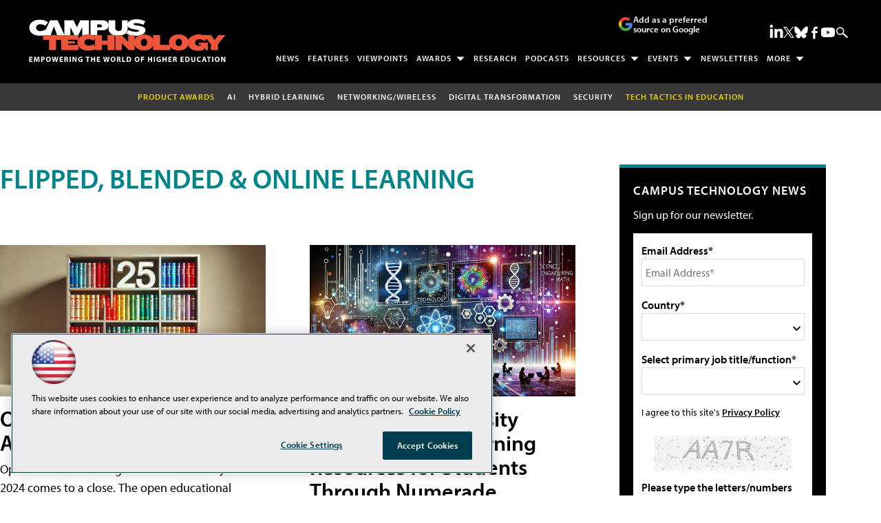

--- FILE ---
content_type: text/html; charset=utf-8
request_url: https://campustechnology.com/articles/list/distance-learning.aspx?oly_enc_id=9574e4119245b8s%27a%27&m=1&Page=3
body_size: 27266
content:


<!DOCTYPE html>
<html lang="en-US">
<!--[if gt IE 8]> <html class="no-js" lang="en"> <![endif]-->

<head>

    
<title>Flipped, Blended & Online Learning -- Campus Technology</title>
<meta name="description" content="Campus Technology is one of higher education's top information sources — delivering valuable information via a daily site, newsletters, webinars, podcast and virtual summits. It's the go-to resource for campus professionals — providing in-depth coverage on the technologies and implementations influencing colleges and universities across the nation. You'll discover valuable hands-on articles, best practices, industry trends, expert advice and insightful articles to help administrators, campus executives, technologists and educators plan, develop and successfully launch effective IT initiatives.">
<meta name="keywords" content="Campus Technologies, Campus Technology, security solutions for the campus enterprise, advanced networking for the campus enterprise, enterprise resource planning, managing IT assets, networking and infrastructure for campus enterprise, smart calssroom, mobile computing for the campus enterprise, managing the student lifecycle, lecture capture, display and presentation technologies">

<meta property="og:title" content="Flipped, Blended & Online Learning -- Campus Technology" />
<meta property="og:description" content="" />
<meta property="og:url" content="https://campustechnology.com/Articles/List/Distance-Learning.aspx" />
<meta property="og:image" content="https://campustechnology.com/~/media/EDU/CampusTechnology/campustechOG.jpg" />
<meta property="og:site_name" content="Campus Technology" />
   
    
<!-- Google Tag Manager -->
<script>(function(w,d,s,l,i){w[l]=w[l]||[];w[l].push({'gtm.start':
new Date().getTime(),event:'gtm.js'});var f=d.getElementsByTagName(s)[0],
j=d.createElement(s),dl=l!='dataLayer'?'&l='+l:'';j.async=true;j.src=
'https://www.googletagmanager.com/gtm.js?id='+i+dl;f.parentNode.insertBefore(j,f);
})(window,document,'script','dataLayer','GTM-MRDLL4H');</script>
<!-- End Google Tag Manager -->

<!-- BEGIN Google Publisher Tag HEAD CODE -->
<script async="async" src="https://securepubads.g.doubleclick.net/tag/js/gpt.js">
</script>
<script type="text/javascript">
  var googletag = googletag || {};
  googletag.cmd = googletag.cmd || [];
</script>
<script>
  googletag.cmd.push(function() {
                googletag.defineSlot('/5978/eof.cam/topic_distancelearning', [[978,250],[970,250],[728,90]], 'div-gpt-ad-lead_t1-0001')
                .addService(googletag.pubads())
                .setTargeting('item',['c5af68f9_df5b_4e97_8f92_a3244219f3bb'])
                .setTargeting('pos',['lead_t1'])
                .setTargeting('Topic',['Distance_Learning','Learning_Apps_and_Tools','Learning_Management_Systems'])
                .setCollapseEmptyDiv(true);
                googletag.defineSlot('/5978/eof.cam/topic_distancelearning', [[152,600],[152,650],[140,800],[152,640],[152,800]], 'div-gpt-ad-wallpaper_left-0002')
                .addService(googletag.pubads())
                .setTargeting('item',['c5af68f9_df5b_4e97_8f92_a3244219f3bb'])
                .setTargeting('pos',['wallpaper_left'])
                .setTargeting('Topic',['Distance_Learning','Learning_Apps_and_Tools','Learning_Management_Systems'])
                .setCollapseEmptyDiv(true);
                googletag.defineSlot('/5978/eof.cam/topic_distancelearning', [[152,600],[152,650],[140,800],[152,640],[152,800]], 'div-gpt-ad-wallpaper_right-0003')
                .addService(googletag.pubads())
                .setTargeting('item',['c5af68f9_df5b_4e97_8f92_a3244219f3bb'])
                .setTargeting('pos',['wallpaper_right'])
                .setTargeting('Topic',['Distance_Learning','Learning_Apps_and_Tools','Learning_Management_Systems'])
                .setCollapseEmptyDiv(true);
                googletag.defineSlot('/5978/eof.cam/topic_distancelearning', [[300,250],[300,600]], 'div-gpt-ad-box_r1-0004')
                .addService(googletag.pubads())
                .setTargeting('item',['c5af68f9_df5b_4e97_8f92_a3244219f3bb'])
                .setTargeting('pos',['box_r1'])
                .setTargeting('Topic',['Distance_Learning','Learning_Apps_and_Tools','Learning_Management_Systems'])
                .setCollapseEmptyDiv(true);
                googletag.defineSlot('/5978/eof.cam/topic_distancelearning', [[300,250],[300,600]], 'div-gpt-ad-box_r2-0005')
                .addService(googletag.pubads())
                .setTargeting('item',['c5af68f9_df5b_4e97_8f92_a3244219f3bb'])
                .setTargeting('pos',['box_r2'])
                .setTargeting('Topic',['Distance_Learning','Learning_Apps_and_Tools','Learning_Management_Systems'])
                .setCollapseEmptyDiv(true);
                googletag.defineSlot('/5978/eof.cam/topic_distancelearning', [[300,250],[300,600]], 'div-gpt-ad-box_r3-0006')
                .addService(googletag.pubads())
                .setTargeting('item',['c5af68f9_df5b_4e97_8f92_a3244219f3bb'])
                .setTargeting('pos',['box_r3'])
                .setTargeting('Topic',['Distance_Learning','Learning_Apps_and_Tools','Learning_Management_Systems'])
                .setCollapseEmptyDiv(true);
                googletag.defineSlot('/5978/eof.cam/topic_distancelearning', [[300,250],[300,600]], 'div-gpt-ad-box_r4-0007')
                .addService(googletag.pubads())
                .setTargeting('item',['c5af68f9_df5b_4e97_8f92_a3244219f3bb'])
                .setTargeting('pos',['box_r4'])
                .setTargeting('Topic',['Distance_Learning','Learning_Apps_and_Tools','Learning_Management_Systems'])
                .setCollapseEmptyDiv(true);
                googletag.defineSlot('/5978/eof.cam/topic_distancelearning', [[728,90],[978,250],[970,250]], 'div-gpt-ad-lead_t3-0008')
                .addService(googletag.pubads())
                .setTargeting('item',['c5af68f9_df5b_4e97_8f92_a3244219f3bb'])
                .setTargeting('pos',['lead_t3'])
                .setTargeting('Topic',['Distance_Learning','Learning_Apps_and_Tools','Learning_Management_Systems'])
                .setCollapseEmptyDiv(true);
                googletag.defineSlot('/5978/eof.cam/topic_distancelearning', [[728,90],[978,250],[970,250]], 'div-gpt-ad-lead_t4-0009')
                .addService(googletag.pubads())
                .setTargeting('item',['c5af68f9_df5b_4e97_8f92_a3244219f3bb'])
                .setTargeting('pos',['lead_t4'])
                .setTargeting('Topic',['Distance_Learning','Learning_Apps_and_Tools','Learning_Management_Systems'])
                .setCollapseEmptyDiv(true);
                googletag.defineSlot('/5978/eof.cam/topic_distancelearning', [[728,90],[978,250],[970,250]], 'div-gpt-ad-lead_t5-0010')
                .addService(googletag.pubads())
                .setTargeting('item',['c5af68f9_df5b_4e97_8f92_a3244219f3bb'])
                .setTargeting('pos',['lead_t5'])
                .setTargeting('Topic',['Distance_Learning','Learning_Apps_and_Tools','Learning_Management_Systems'])
                .setCollapseEmptyDiv(true);
    googletag.pubads().addEventListener('slotRenderEnded', function (e) {
            if (!e.isEmpty) {   // If the ad is not empty
                document.getElementById(e.slot.getSlotElementId()).setAttribute('class', 'ad-loaded');
            }
        });
    googletag.pubads().enableSingleRequest();
    googletag.enableServices();
  });
</script>
<!-- END Google Publisher Tag HEAD CODE -->


<!-- BEGIN Olytics HEAD CODE -->
<link rel="stylesheet" href="https://olytics.omeda.com/olytics/css/v3/p/olytics.css" />

<script type="text/plain" class="optanon-category-C0003">
window.olytics||(window.olytics=[]),window.olytics.methods=["fire","confirm"],window.olytics.factory=function(i){return function(){var t=Array.prototype.slice.call(arguments);return t.unshift(i),window.olytics.push(t),window.olytics}};for(var i=0;i<window.olytics.methods.length;i++){var method=window.olytics.methods[i];window.olytics[method]=window.olytics.factory(method)}olytics.load=function(i){if(!document.getElementById("olyticsImport")){window.a=window.olytics;var t=document.createElement("script");t.async=!0,t.id="olyticsImport",t.type="text/javascript";var o="";void 0!==i&&void 0!==i.oid&&(o=i.oid),t.setAttribute("data-oid",o),t.src="https://olytics.omeda.com/olytics/js/v3/p/olytics.min.js",t.addEventListener("load",function(t){for(olytics.initialize({Olytics:i});window.a.length>0;){var o=window.a.shift(),s=o.shift();olytics[s]&&olytics[s].apply(olytics,o)}},!1);var s=document.getElementsByTagName("script")[0];s.parentNode.insertBefore(t,s)}},olytics.load({oid:"d158cf08e5844cba89cc42fe00c7776d"});
</script>

<script type="text/plain" class="optanon-category-C0003">
olytics.fire(
{
behaviorId: '5679D9124256A8E',
topic: 'Distance_Learning,Learning_Apps_and_Tools,Learning_Management_Systems'
}
);
</script>
<!-- END Olytics HEAD CODE -->


    <meta charset="UTF-8">
<meta name="viewport" content="width=device-width, initial-scale=1.0">
<meta http-equiv="X-UA-Compatible" content="IE=edge,chrome=1">
<link rel="icon" type="image/png" href="/design/EDU/campustechnology/img/favicon-32x32.png" sizes="32x32">
<link rel="apple-touch-icon" sizes="192x192" type="image/png" href="design/EDU/campustechnology/img/favicon-192x192.png">

<link rel="stylesheet" href="https://use.typekit.net/ohy0ddv.css">
<link rel="stylesheet" href="~/media/EDU/CampusTechnology/design/css/style.css?v=11">
<link rel="stylesheet" href="~/media/ECG/shared/css/shared.css?v=2" media="print" onload="this.media='all'">

<meta name="twitter:card" content="summary_large_image">
<meta name="twitter:site" content="@Campus_Tech">






    
    
    
    
    
    
    
    
    
    
    
    
    
    
    
    
    
    
    
    
     

<script type='text/plain' class='optanon-category-C0004'> (function () {  _ml = window._ml || {};  _ml.eid = '50202';  _ml.fp = '';  _ml.ht = 'shex';  _ml.em = '';  _ml.dm = '';  _ml.informer = { enable: true };  var s = document.getElementsByTagName('script')[0], cd = new Date(), mltag = document.createElement('script');  mltag.type = 'text/javascript'; mltag.async = true;  mltag.src = 'https://ml314.com/tag.aspx?' + cd.getDate() + cd.getMonth() + cd.getFullYear();  s.parentNode.insertBefore(mltag, s);  })(); </script>
 
</head>

<body id="Body1">
    
    
    
    
    
    
    
    
    
    
    
    
    
    
    
    
    
    
    
    
    <form method="post" action="/articles/list/distance-learning.aspx?oly_enc_id=9574e4119245b8s%27a%27&amp;m=1&amp;Page=3" onsubmit="javascript:return WebForm_OnSubmit();" id="form1" novalidate="">
<div class="aspNetHidden">
<input type="hidden" name="__EVENTTARGET" id="__EVENTTARGET" value="" />
<input type="hidden" name="__EVENTARGUMENT" id="__EVENTARGUMENT" value="" />
<input type="hidden" name="__LASTFOCUS" id="__LASTFOCUS" value="" />
<input type="hidden" name="__VIEWSTATE" id="__VIEWSTATE" value="bPUa05QPMf+qhpFIaqLaMSlN3CEP2bF2Ql4tvQ3Kz0b4mxHSeLv8mc8b28YwNW+p8Pwz6IatjJkl7QO/jQw72Loc+kc4EU4WWh4Y6k4qsUfS8ETTcno/HsXpZFyoZC/N7lF4fxq0Pt8WZJS1ejYR54yIx5SFPxmg9MN85k3/5FKND+YnQD5cn5EtcGV1g/dZm6I/QGVks0jpTDKdiyDbpjCGHlUjXFanq+XfbBOFnxYE72cayaMry45HFUiW4pBr31mti+EUMu/SdcRsF1caGyB8BjQrg5C+HgsolcN+sPVXcYdsK9khQxCS9e7k3F5TxQCR8eo86x16x66mh8ix+TYB7FVfUse2z5MgwvsXgqAELCcnqwiM7AzgpJyFD+ZUlPyTMccu9jGLDRgHn4gKKBMwXIfb5jE8dtAPE3Apl/KBTcQOEIFOgfieto2Un7LuiSaoH1nmc712f9Gh5QlWn6T0dWC49UBBZ+bDFhU0e0r07rGJUDrJlU321d6h+PSNU5WbdBdMfLyNV/s5BJssA6agMbCQ3wiIbGMv28RPv7C7aMumHAz7PWC9kursRWXte003lpoQFoJb7G9tLUd7qbk9KPQqwNLz/JWJLVo5v0AEG1D1S5IHaojFWY8vNOd9GaNNAPbNnfBFwn1l8Lu+ly4JEXL/+a1IlD71ziE2JHJqvB2GPEvI2AmOISGpzPKH7kSAV3u5HOkbFYQOZ72cln6amxBiWog4/Y/kXS+AtfHd+bEbCQYbPApd5hzD191OUdr3Sqhm0Pj63Mq6NlEIqLpivL2DLlB+iOGFUhbhqCx5Kqff+20F8XqsAwLrbxMEsinie+fDoZmgPX8x3o3t4D8gR5lTOutxRJARC2IxYV8CMt9mtcNEKWN5KWfByy4s+ZfKgZYsptg2rykvCL2Vxim4nDhjXu9HA/pt2pjx6RgqqHaLoix/E5uq4dTSEv9XHhKw/pjoGoyTxY/PrFKD9rBf2ajyYPjmUP/iXM8H1o4F9/2WKj7MsdsH97q1q+XubqCvJFZ7fSVciCrCmIKTLnCY03MsZEQLj65PWPK/biU+IJPIf863h6kc5vbTPZP8kgNG7XseBENSxy0sXU4DuN7issiIdSXoiwKGG3g5O2r0I34e+kS8Znb+rB4PfX6xfO3cUHBeGYjlqN8NSc2NcRlNyoBmTwEWb5tiOPs33FH4QbMwy4aHL+XPD7idL0t6WQz2amgYzYHqDmMPDU2/jsGDnHVuXQrGtQbwwpVY/HAQ6i/wkZ7qeRYb+FsoNo40GQ82UP+YekFBSCXbk2+l39QFw3dZ7duu7j4ZTRfTJd/QpyVkiXAacONj9Yjk76CrCu3NGzCgKmz6e4bNXhcU+QXqNXXG3ExLfPpl8ioBnY3OMrnNJYvtzI/a9nTdk0qp43uY0yijSnpX9hRcg5UA3/iPQCLBK+TtiuQ40KKbtTXZRku57cn7hdBRm/Xcprtzk5U5b82YyKSYEimyuwOf8nVWH/LMFBqxXWjZxDWbpJ6hjSEj2XLog4g9mb0sUFxX9U7cq6nMDlPILpOI5QQsYto1oL24LPj3eG6cK6qlnsjFdivRcL2e5KM0conMd5zw16u4EkROW2tl1iH55SZ3m0unZaHckC0kUNCl8qC3OMePEdi8wGfKkeHVtLA1dwTwNSRqLVawuU/gLKNajRU2I8+dOf+3WoS+iX1sL7tH/ZVs8v03gV4lt7tRDr59eleQ9rj4mSLHzlYvVA2NC0FU+ojvQ26InYz8DZ9eCO8BoZFbMy6Gl/t72eNATnfcl3vdH81h+UuPItktQerlujPX2Pynux1gScVYdEjP0j4W3JKrFi4Fyio5ZRP5vqo5j1ydJqgHlERDw5sbNZTC7kzkmKZUzY3E2IxvOs4l4XIXYoZG9vrG6tj97ssA7u2eLnSZ1EFBOrkt1L4af/ZYb5xtm2S4TrHHe/u7KY0qCPr0TfZ5sUHz3+Q0noqFCI/LE3C/OwPErapQlTpjkHGlTk8s2ZnicnbrEovoWOBUKH8mtJI/eoOC3NB/dC7xBAFSEKCJNdHpG0waUkd4cbyFSU29CY7N5BdJmf9kyGeTqK1FVp9KGjVMWNGDx28LRqI6tjAiwtHNr0wzDKmEW7B7xhPjPo6ihiJXMPQkJghQ1IVRjHiQc2GfolW/1N0j1cHzXZaYsSxbaj0MajY+iOx4TppBDB60jN0eZPFtJENnCO7jWngCx/[base64]/bpIG9sK0ZBjuuDfNSmU3qIEpQJ3rbS4rD3oQLC6NZVNLac7t49O9FdzIpPCMUP+JaSYF+y/bH3PjwNjuYQGDTigO/KG4XO837fVNlhJE9E7qFDRJxskSuK1P0G8YvycFRfDlxWMXgQuychAeGu8omVwHp1+KPrTfPXAMvMd0dxuHQq/HlLOuW0bf8FZsv2SF2ZBzz0CyL/r5ejxBr8VQaUhBPJrJ3F+TTcTWqlumvqKaT3x/pNKcoz6qUVHJ4l69a6+lYu5gBQIbGRNmUx7RPjjZ3euku9Lwcdcu5e6CCp37p3HsNEFjgzTo/LF+58iGdeJBUrnq6qX6gJfPQp1aIKoSxu6JA3gdVtBB+Rxvmd6fNYDH400s6eh35SUaSUWA1hRbYRxVT3XjM1zYk1phZuuBJL0fvX3yWf7Zf2sQzlL4H8WrKGJy3jrEHQDI+/N20xwg4ielP7x02tabkgdjwoIBKcOckDFOqjqkFkpWJz9P+i4zlgt7tHFTnH5TyCbgb84jjEgvbiVwbQwRyJMIZNr5y9iljNvTzXSgYXu193GyX/6Z0mTOUcMwMlF0Za06GxK5DXuTMttT2Lj3UAy/CZpSqyjio7uEa7IfF0XR4t1LzpgpXr1ESGmwSGSM0bdlXdDz32YTIBg2spcXerLR8CNHkPQ2f0MDJJb2SQrtahIiYa0R9sH+Jl0LNkyIbYMnc8ND8WNwuDxFEgHn6Qzh85FcsuchAqbJ7JTjKxs7MUU5NI8P/qpv0oaN5sCnlNU/yN2RGX3r/SBTm1UKGzP/4aVbg9Khmn18eZ2TQEs7C2gxJKmrKY2WfSNRb2B97w1uDGBKxWfUtVX3esFPobMFjXurNqDnkwM3+jf/aN4ubRgdhQZWQ3krW85OyuiA0MPjdZSj+A5CmXWF5ukztYt/K95zdt3G6rdUp1YMazl6nvOHeIIP0d8bUXrEYw6U0RvmrL/ceImL0vmFDAN+aSV6XAw5rhwuwupCOqoYY476fqdHVNXhBTcCZlBlGCdvILVpl3eDQXEPNttuu3lYaTkHbNFvbqruui0hkR1+wTMQtxa+LAf2QLBzG6MyvEFyWL/E11Ou/A5KITyw4OQaabY7VdiWMbV8ywAqdDhDZR9/MBGfAYgYSthNmOGuzDG14mRTPrn11JyFs3IjeQsML+9N4tlxDPLZgRejrbQOg9QzChbfO8e4up3u6I7Zh4c2HvUCyIjDXpkq244zAl+JxZjhnWTEsAmsVc+/U0qg7R3dz9am+hsGKC+nuXl7ZPdTlWkMExaULdUjJLTJoPcTUWns7vUj0GBnshgeRbuCJ8kfOwr2pbHuHZEJrBuaH78PQwpDbQQ05Y1rZK73ramqOy/+E29TjtXOWY5kKVGSiQWwTWkLRic/9skNZPNP9LK6gUOFBlT5D0/WjOuLN45wVDNQ1LPQv2y9Qq9P6omz8L5SGv/Ra8qiH9vRIJ4jZP9LuKmyQgfkoYKd+RPq0vosUIXkpQjcevc1P9B7CfJKctfmV+X1fd0a3/PtU7fyQxo+cXGhjyT6AoG0W8y9S1HJfrqN2aseAYX+60jt1ZfjvagX3y4xlffoRTl8+tBblYh7N4LzM7Yopfqde7uG+/C3Hp1fMPNzNPuhLj6cSLmcmYXRb249TytX4TJuLzEa+sXAWG4GAzQTFMpI+jMet6jgwD3KZWvzSX6VD/Zx+F0y/RGQ6sHS1otX0jar0Jf6cpY4PqtTStZWHZWxP52ZHDNjR6tDZsWDIkdWknsmK3q/lvTgeaP7pPKjZ605bcWZtApYdDAGaj4RzgQMCgxkf2oMr7JArczNX/AjY+nkXzezO7y6Ww05W2/jltM+53IRe1ZY0stehh7cZySviK7gB66jr7Qom0cetD0VT3+K39HHLBA2NEE1gZtjFOu1A8pBeB7PUkD/9PWieY/P/HzEqMCkI5OjMBGfHWZVkCyODryzA9go5tzJYBmbsQjcEPCBHskoIU7hXZk/k6nyXjCo0F7vYF8sbtXvD3wd1gLlPMPP38uxlT7JhC9ERdAWEluyxYj7QUvWYxEdmwevvl5OB+aPZeIbj0Wfd63ajM8PK2iaM0mPwPwJvABOzWHi9FYw01l6s/2Ye7UUuIIP8MItpxDBp/iRw8o5jNZ2f6fYunD2G5IGqP63ZI1YUO3C/XDaQRBUFIBgRYeKQG2WudD28Iagm/nv26CKLIjKu4ixvSlgPPg8WqvSkQMcQrl0wj04z6ggvkbHmPFR0sMcH6B57eBU7e9cO3jcIJEQAKEXEmLO/xYjZIWPg42sOnZCXputD+16wQOlpS2TuL+F7EE6fnMZ4GU9XMx5v1o65y7Y2koV1l6vdL7FrSviLdiyJlJY2iQb3rbw5tbe+8O+03WmWIs7kn/TkRBsiCd+jkCvc6TP5l410ukrPigmJj/nZj77Ma3eIv97u9XMQ/YNsg77Nxq5YluiSciSjBqg8LkuY60MapVX7/RDOzq4kWxeeMtcOV7z0+mfi3nmLIKq1+onsSOq/tjtfreC8nOtZkaA+URvZVpDYSOWFRAvqLgjiJl5nSnLo2YqTTuwY9tI1hu1zKbmGG55n74IrXJZS8PFWxW8pNtxr0WVnHKsPYwaEjPm5Zbko/BHM+Ij6XTh+sAI2iRKeYj2FzrHoRftQIU/[base64]/FQwVoQWAocattTBQ0EZ/EAVP6Yczzq1dc9LpsXNBimlnYPH9y0R2BdLeZKEOcLEm3eovoblpMLVbaQb9plJNrPeZgvMBxCNu8UOnvBtHisDocGsMV0UqZLUCFler+2a9ZwTBycHnDH6wQ0Cedlg0qIxk/iVVg9NCyoxuhcw2yCFYlsRQzVpA4KAI67g9ckWPnpqRrkrRQRZnsXvggqE7rMrgrHvQWQWfIG9l7VLTgxrr80qqI5c+11VYgjQUEK/3+Cwv610LyCbPSTl2/vnz2AF/Wxc+8WAKBjVNlTXcHuMTbHVCnyKMAB5z0/ZJqUNVOZNs4WRqF+8e9uGdGcPvTQHNDqf+86/wROgUz0Uxu9yp69ZSW138XnbSqB5d4z+pEUdCgPnBblvEOh7Qkx7ti7RVXHlzesYfU2yKPSiXRXR46ATmlhoUiDDPs7UVObiS94ga5lw6V4zDSy2nHh2hKmitTqRgsypCTg8UzKWSCz8j1Jhr2RJpm8kPPQG0G4y/K7GNqJ4RwK/oMrwQV85VASl7Gfs9hqmysdeQLYK6H5td9LEt5niPJIFnjgjYBwwm1ROqxCJ/Mzy0vmPorff0EN8KynrudHVKkm55tSvSANnjIO9brxn42Um5oE93gnqbDKCU03MbLKUELe2O7+tckqAaNfiT8+CGEq9I9xzbeWLBAeGe4wKsVuapb4QO9JhqEdKjpBUdfW2w7jNgMnxWNzNGmRLI0KNMc84AlsP3AeFEiWrYluUbv/dARz4u+oDPrc2XMBmkEshcXMuX3lE7j7u2hpPZH/7lobqdNDQDSAoI7HzBGHVXoYOGQ41xCKVJnXG3byhHqbJLoJF/woAwyuMzX0ek6TB+Fjrc6guhecy+FliGN8A0WSeZpL9qnhLptACRbX3NyCm5wI8qc9ylFAoqjB" />
</div>

<script type="text/javascript">
//<![CDATA[
var theForm = document.forms['form1'];
if (!theForm) {
    theForm = document.form1;
}
function __doPostBack(eventTarget, eventArgument) {
    if (!theForm.onsubmit || (theForm.onsubmit() != false)) {
        theForm.__EVENTTARGET.value = eventTarget;
        theForm.__EVENTARGUMENT.value = eventArgument;
        theForm.submit();
    }
}
//]]>
</script>


<script src="/WebResource.axd?d=pynGkmcFUV13He1Qd6_TZCBIjC6zCiEqmi_kDcnpBDGtmmPBmv3CrteKCAgzbUk5eSixZw2&amp;t=638469875903148691" type="text/javascript"></script>

<script language="javascript" type="text/javascript">
var id = ''; 

function FocusSearchBox(ctl) {
id = ctl;}

function BlurSearchBox() {
id = '';}

document.onkeypress = function disableKey(e) { var evtobj = window.event ? event : e;var unicode = evtobj.charCode ? evtobj.charCode : evtobj.keyCode;if (unicode == 13) {if (id == '') {window.event.keyCode = 0;} else {document.getElementById("hdnSearch").value = id;document.getElementById(id.replace("txt", "btn")).click();} } }
</script>
<script src="/ScriptResource.axd?d=1HpV3OVB0CaEXoaafcqmhuV7MqD2kehRE4uU7zqn2VWaxa3qsEQalzHrhJunmxyCbVQ8blwGpLTHxt0JY0LPF-JdXItlw2vQCnNSI3BpUqnD1C-1wpC993mlLP3-WUMurk49aQ2&amp;t=7e969891" type="text/javascript"></script>
<script src="/ScriptResource.axd?d=uHIkleVeDJf4xS50Krz-yKIbsogxsARipyAFZ-QiowLKCn8ZX1JtCja1u0RrZEEZKxAM5FV4haytxitTtZqqNpmPcKKA3BLDLu9ZENuGQ1JqfEWiAMP7CsbJ3uYqnV6u0i-h3IJxflq0io8vjqviaFadW7U1&amp;t=2e7d0aca" type="text/javascript"></script>
<script src="/ScriptResource.axd?d=Jw6tUGWnA15YEa3ai3FadN4Tys6-s5-_WQA4GHsOVV0smV8btazs5-wG80pIg34-K80z7kuUkkVeuSqYVFgCETCeBJoAtRyb5fRiJArxgrrd7216Oo0fMsCemOyr51zDhUCnVS9jBHdvOboecnJG2jfa2V41&amp;t=2e7d0aca" type="text/javascript"></script>
<script src="../../sitecore/shell/Controls/Lib/jQuery/jquery-1.12.4.min.js" type="text/javascript"></script>
<script type="text/javascript">
//<![CDATA[
function WebForm_OnSubmit() {
if (typeof(ValidatorOnSubmit) == "function" && ValidatorOnSubmit() == false) return false;
return true;
}
//]]>
</script>

<div class="aspNetHidden">

	<input type="hidden" name="__VIEWSTATEGENERATOR" id="__VIEWSTATEGENERATOR" value="A9DC696D" />
</div>
        <script type="text/javascript">
//<![CDATA[
Sys.WebForms.PageRequestManager._initialize('ScriptManager', 'form1', ['tph_scontent1_0$OmedaDynamicFormPanel','ph_scontent1_0_OmedaDynamicFormPanel'], [], ['ph_scontent1_0$btnSubmit','ph_scontent1_0_btnSubmit'], 90, '');
//]]>
</script>

         
<!-- Google Tag Manager (noscript) -->
<noscript><iframe src="https://www.googletagmanager.com/ns.html?id=GTM-MRDLL4H"
height="0" width="0" style="display:none;visibility:hidden"></iframe></noscript>
<!-- End Google Tag Manager (noscript) -->

 
 



    
        <div class="wrapper">
            
            

<NOINDEX>

<div id="ph_wrapper2_0_pnlSearch" class="search">
	
    <fieldset>
        <input name="ph_wrapper2_0$txtSearch" type="text" id="ph_wrapper2_0_txtSearch" onFocus="FocusSearchBox(&#39;ph_wrapper2_0_txtSearch&#39;)" onBlur="BlurSearchBox()" />        
        <select name="ph_wrapper2_0$ddlCollections" id="ph_wrapper2_0_ddlCollections">
		<option selected="selected" value="0da4c45d674641d097e7691137cdaa63">Campus Technology</option>

	</select>
        <input type="submit" name="ph_wrapper2_0$btnSearch" value="Search" id="ph_wrapper2_0_btnSearch" class="submit" formnovalidate="" />
        
	    <input type="hidden" id="hdnSearch" name="hdnSearch" visible="false" />
	</fieldset>

</div>

</NOINDEX>
            
            
            
            
            
            
            
            
            
            
            
            
            
            
            
            
            
            
            
            <div class="leaderboard">
                
    <div class="ad">
        <div id="div-gpt-ad-lead_t1-0001">
            <script type="text/javascript">
                googletag.cmd.push(function() {
                    googletag.display('div-gpt-ad-lead_t1-0001');
                });
            </script>
            <noscript>
                <a href="https://pubads.g.doubleclick.net/gampad/jump?iu=/5978/eof.cam/topic_distancelearning&t=item%253dc5af68f9_df5b_4e97_8f92_a3244219f3bb%26pos%253dlead_t1%26Topic%253dDistance_Learning%252cLearning_Apps_and_Tools%252cLearning_Management_Systems&sz=978x250|970x250|728x90&tile=1&c=123456789" target="_blank" >
                <img src="https://pubads.g.doubleclick.net/gampad/ad?iu=/5978/eof.cam/topic_distancelearning&t=item%253dc5af68f9_df5b_4e97_8f92_a3244219f3bb%26pos%253dlead_t1%26Topic%253dDistance_Learning%252cLearning_Apps_and_Tools%252cLearning_Management_Systems&sz=978x250|970x250|728x90&tile=1&c=123456789" border="0" alt="" />
                </a>
            </noscript>
        </div>
    </div>

<div class="leaderboardinner">



                <a href="/" class="site-logo" aria-label="Campus Technology Home Page">
  <img src="~/media/EDU/CampusTechnology/campustechnologywhitetagline.ashx" width="290" height="62" alt="Campus Technology" aria-hidden="true" fetchpriority="high">
</a>

<button id="menu-toggle" class="menu-toggle" aria-label="Expand menu"></button>

<div class="PreferredSourceButtonWrapper">
<a href="https://www.google.com/preferences/source?q=campustechnology.com" target="_blank" rel="noopener noreferrer" data-event-name="preferred-source" data-element-label="Add as a preferred source on Google" data-location="NAVIGATION" data-type="BUTTON" class="preferred-source-button">
 <svg xmlns="http://www.w3.org/2000/svg" height="24" viewBox="0 0 24 24" width="24" aria-hidden="true"><path d="M22.56 12.25c0-.78-.07-1.53-.2-2.25H12v4.26h5.92c-.26 1.37-1.04 2.53-2.21 3.31v2.77h3.57c2.08-1.92 3.28-4.74 3.28-8.09z" fill="#4285F4"></path><path d="M12 23c2.97 0 5.46-.98 7.28-2.66l-3.57-2.77c-.98.66-2.23 1.06-3.71 1.06-2.86 0-5.29-1.93-6.16-4.53H2.18v2.84C3.99 20.53 7.7 23 12 23z" fill="#34A853"></path><path d="M5.84 14.09c-.22-.66-.35-1.36-.35-2.09s.13-1.43.35-2.09V7.07H2.18C1.43 8.55 1 10.22 1 12s.43 3.45 1.18 4.93l2.85-2.22.81-.62z" fill="#FBBC05"></path><path d="M12 5.38c1.62 0 3.06.56 4.21 1.64l3.15-3.15C17.45 2.09 14.97 1 12 1 7.7 1 3.99 3.47 2.18 7.07l3.66 2.84c.87-2.6 3.3-4.53 6.16-4.53z" fill="#EA4335"></path><path d="M1 1h22v22H1z" fill="none"></path></svg>
Add as a preferred source on Google </a>
</div> 



                

<NOINDEX>

<!-- component markup start -->
<div class='topnav no-js'>
    <ul class="topnavlist"><li><a href="/Articles/List/News.aspx">News</a></li><li><a href="/Articles/List/Features.aspx">Features</a></li><li><a href="/Articles/List/Viewpoint.aspx">Viewpoints</a></li><li><a class="hasChild" href="javascript:void(0);">Awards</a><ul><li><a href="/Pages/Product-of-the-Year/Entry-Form.aspx">Entry Form</a></li><li><a href="/Pages/Product-of-the-Year.aspx">Winners</a></li></ul></li><li><a href="/Articles/List/Research.aspx">Research</a></li><li><a href="/Podcasts/List/Campus-Technology-Insider.aspx">Podcasts</a></li><li><a class="hasChild" href="javascript:void(0);">Resources</a><ul><li><a href="/Webcasts/List/Webinars.aspx">Webcasts</a></li><li><a href="/Whitepapers/List/Whitepapers.aspx">Whitepapers</a></li><li><a href="/Pages/Resource.aspx">Microsites</a></li><li><a href="/Pages/Video-Resource-Center.aspx">Videos</a></li><li><a href="/Calendar/Events-Calendar.aspx">Events Calendar</a></li><li><a href="/Pages/Glossary.aspx">Glossary</a></li></ul></li><li><a class="hasChild" href="https://techtacticsineducation.com/">Events</a><ul><li><a href="https://techtacticsineducation.com/home.aspx">Tech Tactics in Education</a></li><li><a href="/Calendar/Events-Calendar.aspx">Events Calendar</a></li></ul></li><li><a href="/Newsletters/Higher-Education.aspx">Newsletters</a></li><li><a class="hasChild" href="javascript:void(0);">More</a><ul><li><a href="/Pages/About.aspx">About Us</a></li><li><a href="/newslettersub">Subscribe</a></li><li><a href="https://converge360.com/Pages/Advertising/CT.aspx">Advertising</a></li><li><a href="/Pages/Contact-Us.aspx">Contact Us</a></li><li><a href="/Pages/Sitemap.aspx">Sitemap</a></li><li><a href="/Pages/Digital-Editions.aspx">Magazine Archives</a></li><li><a href="/RSS-Feeds/RSS-List.aspx">RSS</a></li><li><a href="http://www.1105reprints.com/">Licensing/Reprints</a></li><li><a href="https://1105media.com/Pages/List-Rental.aspx">List Rental</a></li></ul></li></ul>
    <br class="clear" />
</div>
<!-- component markup end -->

</NOINDEX>


                <div id="ph_leaderboard4_0_divBlockBox" class="social-top">
	
	<div id="ph_leaderboard4_0_divBody" class="summary"><ul>
        <li class="social-icon linkedin">
          <a href="https://www.linkedin.com/company/campus-technology-magazine/" target="_blank" aria-label="Follow Us on LinkedIn">
            <img src="~/media/ECG/shared/img/socialmedia/linkedin_light.ashx" aria-hidden="true" alt="" width="20" height="20" fetchpriority="high"></a>
        </li>

        <li class="social-icon twitter">
          <a href="https://twitter.com/Campus_Tech" target="_blank" aria-label="Follow Us on Twitter / X">
            <img src="~/media/ECG/shared/img/socialmedia/twitter_x_light.ashx" aria-hidden="true" alt="" width="16" height="16" fetchpriority="high"></a>
        </li>

	<li class="social-icon bluesky">
	  <a href="https://bsky.app/profile/campustech.bsky.social" target="_blank" aria-label="Follow Us on Bluesky">
		<img src="~/media/ECG/shared/img/socialmedia/bluesky_light.ashx" width="20" height="20" alt="Follow Us on Bluesky" fetchpriority="high">
	  </a>
	</li>


        <li class="social-icon facebook">
          <a href="https://www.facebook.com/CampusTechnology" target="_blank" aria-label="Follow Us on Facebook">
            <img src="~/media/ECG/shared/img/socialmedia/facebook_light.ashx" aria-hidden="true" alt="" width="19" height="19" fetchpriority="high"></a>
        </li>

        <li class="social-icon youtube">
          <a href="https://www.youtube.com/@EdTechNewsUSA" target="_blank" aria-label="Follow Usg on YouTube">
              <img src="~/media/ECG/shared/img/socialmedia/youtube_light.ashx" aria-hidden="true" alt="" width="20" height="20" fetchpriority="high"></a>
        </li>
         <li class="search-icon"><img src="~/media/ECG/rcpmag/design/2019/search.svg" class="search-button" alt="Search" width="16" height="14" fetchpriority="high"></li>
            <li class="search-icon-close"><img src="~/media/ECG/rcpmag/design/2019/searchclose.svg" class="search-button-close" alt="Close Search" width="16" height="14"></li>
</ul></div>
	
</div>
                
                
                
</div>



                
                
                
                
                
                
                
                
                
                
                
                

<NOINDEX>

<!-- component markup start -->
<div class='topicnav'>
    <ul class="topnavlist"><li><a href="/Pages/Product-of-the-Year.aspx"><font style="color:#f0d310">Product Awards</font></a></li><li><a href="/Articles/List/Artificial-Intelligence.aspx">AI</a></li><li><a href="/Articles/List/eLearning.aspx">Hybrid Learning</a></li><li><a href="/Articles/List/Networking-Wireless.aspx">Networking/Wireless</a></li><li><a href="/Articles/List/Digital-Transformation.aspx">Digital Transformation</a></li><li><a href="/Articles/List/Security-Privacy.aspx">Security</a></li><li><a href="http://techtacticsineducation.com"><font style="color:#f0d310">Tech Tactics in Education</font></a></li></ul>
    <br class="clear" />
</div>
<!-- component markup end -->

</NOINDEX>


                
            </div>		            

            <header role="banner" class="header">            
                
                
                
                
                
                
                
                
                
                
                
                
                
                
                
                
                
                
                
                
            </header>
                

            <div id="main">
    		
                
    <div class="ad">
        <div id="div-gpt-ad-wallpaper_left-0002">
            <script type="text/javascript">
                googletag.cmd.push(function() {
                    googletag.display('div-gpt-ad-wallpaper_left-0002');
                });
            </script>
            <noscript>
                <a href="https://pubads.g.doubleclick.net/gampad/jump?iu=/5978/eof.cam/topic_distancelearning&t=item%253dc5af68f9_df5b_4e97_8f92_a3244219f3bb%26pos%253dwallpaper_left%26Topic%253dDistance_Learning%252cLearning_Apps_and_Tools%252cLearning_Management_Systems&sz=152x600|152x650|140x800|152x640|152x800&tile=2&c=123456789" target="_blank" >
                <img src="https://pubads.g.doubleclick.net/gampad/ad?iu=/5978/eof.cam/topic_distancelearning&t=item%253dc5af68f9_df5b_4e97_8f92_a3244219f3bb%26pos%253dwallpaper_left%26Topic%253dDistance_Learning%252cLearning_Apps_and_Tools%252cLearning_Management_Systems&sz=152x600|152x650|140x800|152x640|152x800&tile=2&c=123456789" border="0" alt="" />
                </a>
            </noscript>
        </div>
    </div>


                
    <div class="ad">
        <div id="div-gpt-ad-wallpaper_right-0003">
            <script type="text/javascript">
                googletag.cmd.push(function() {
                    googletag.display('div-gpt-ad-wallpaper_right-0003');
                });
            </script>
            <noscript>
                <a href="https://pubads.g.doubleclick.net/gampad/jump?iu=/5978/eof.cam/topic_distancelearning&t=item%253dc5af68f9_df5b_4e97_8f92_a3244219f3bb%26pos%253dwallpaper_right%26Topic%253dDistance_Learning%252cLearning_Apps_and_Tools%252cLearning_Management_Systems&sz=152x600|152x650|140x800|152x640|152x800&tile=3&c=123456789" target="_blank" >
                <img src="https://pubads.g.doubleclick.net/gampad/ad?iu=/5978/eof.cam/topic_distancelearning&t=item%253dc5af68f9_df5b_4e97_8f92_a3244219f3bb%26pos%253dwallpaper_right%26Topic%253dDistance_Learning%252cLearning_Apps_and_Tools%252cLearning_Management_Systems&sz=152x600|152x650|140x800|152x640|152x800&tile=3&c=123456789" border="0" alt="" />
                </a>
            </noscript>
        </div>
    </div>


                
                
                
                
                
                
                
                
                
                
                
                
                
                
                
                
                
                

                 <div class="sideBar">
                    
                    
                    
                    
                    
                    
                    
                    
                    
                    
                    
                    
                    
                    
                    
                    
                    
                    
                    
                    
                </div>
                
                <div class="pContent">
                    

<div id='level1'>
    <div class="intro">
        <h3 id="ph_pcontent1_0_ListTitle">Flipped, Blended &amp; Online Learning</h3>
        
        <br class="clear" />
    </div>
    <div id="article">    
                    
                
                <div>
	                <a href="https://campustechnology.com/Articles/2024/12/10/OpenStax-Celebrates-25th-Anniversary.aspx?admgarea=topic.distancelearning"><img src='-/media/EDU/CampusTechnology/2024/12/20241210openstax.jpg' alt='minimalist bookcase filled with textbooks featuring vibrant, solid-colored spines with no text, and a prominent number "25" displayed on one of the shelves' /></a>
                    
                    <h3 id="ph_pcontent1_0_ListViewMain_MainHeading_0" class="title"><a href="https://campustechnology.com/Articles/2024/12/10/OpenStax-Celebrates-25th-Anniversary.aspx?admgarea=topic.distancelearning">OpenStax Celebrates 25th Anniversary</a></h3>                    
		            
                    <p id="ph_pcontent1_0_ListViewMain_Summary_0" class="summary">OpenStax is celebrating its 25th anniversary as 2024 comes to a close. The open educational resources initiative from Rice University has served almost 37 million students in 153 countries and saved students nearly $3 billion in course material costs since its launch in 1999.</p>
                    <ul id="ph_pcontent1_0_ListViewMain_ByAuthor_0" class="byline">
			            <li class="nodate">12/10/24</li>
		            </ul>

		            
                
                    

                    

                    
                </div>
            
                <div>
	                <a href="https://campustechnology.com/Articles/2024/11/01/Miami-Dade-College-Launches-Online-Workforce-Education-Initiative.aspx?admgarea=topic.distancelearning"><img src='-/media/EDU/CampusTechnology/2024/11/20241101onlinelearning.jpg' alt='grid of outlined laptops spaced apart, each showing a simple icon like a book or graduation cap' /></a>
                    
                    <h3 id="ph_pcontent1_0_ListViewMain_MainHeading_1" class="title"><a href="https://campustechnology.com/Articles/2024/11/01/Miami-Dade-College-Launches-Online-Workforce-Education-Initiative.aspx?admgarea=topic.distancelearning">Miami Dade College Launches Online Workforce Education Initiative</a></h3>                    
		            
                    <p id="ph_pcontent1_0_ListViewMain_Summary_1" class="summary">Florida&#39;s Miami Dade College is now providing workforce training to students across the country through XploreFLEd, an online program focused on &quot;developing essential skills for today&#39;s job market.&quot; </p>
                    <ul id="ph_pcontent1_0_ListViewMain_ByAuthor_1" class="byline">
			            <li class="nodate">11/01/24</li>
		            </ul>

		            
                
                    

                    

                    
                </div>
            
                <div>
	                <a href="https://campustechnology.com/Articles/2024/10/16/MathGPT-AI-Tutor-Now-Out-of-Beta.aspx?admgarea=topic.distancelearning"><img src='-/media/EDU/CampusTechnology/2024/10/20241016mathgptProductscreen.jpg' alt='MathGPT' /></a>
                    
                    <h3 id="ph_pcontent1_0_ListViewMain_MainHeading_2" class="title"><a href="https://campustechnology.com/Articles/2024/10/16/MathGPT-AI-Tutor-Now-Out-of-Beta.aspx?admgarea=topic.distancelearning">MathGPT AI Tutor Now Out of Beta</a></h3>                    
		            
                    <p id="ph_pcontent1_0_ListViewMain_Summary_2" class="summary">Ed tech provider GotIt! Education has announced the general availability of MathGPT, an AI tutor and teaching assistant for foundational math support. </p>
                    <ul id="ph_pcontent1_0_ListViewMain_ByAuthor_2" class="byline">
			            <li class="nodate">10/16/24</li>
		            </ul>

		            
                
                    

                    

                    
                </div>
            
                <div>
	                <a href="https://campustechnology.com/Articles/2024/10/09/Boosting-Student-Engagement-with-Interactive-and-Practical-Teaching-Methods.aspx?admgarea=topic.distancelearning"><img src='-/media/EDU/CampusTechnology/2024/10/20241009poll.jpg' alt='digital classroom interface with virtual hand icons raised, representing students participating in an online poll' /></a>
                    
                    <h3 id="ph_pcontent1_0_ListViewMain_MainHeading_3" class="title"><a href="https://campustechnology.com/Articles/2024/10/09/Boosting-Student-Engagement-with-Interactive-and-Practical-Teaching-Methods.aspx?admgarea=topic.distancelearning">Boosting Student Engagement with Interactive and Practical Teaching Methods</a></h3>                    
		            
                    <p id="ph_pcontent1_0_ListViewMain_Summary_3" class="summary">Traditional teaching methods like slide-to-slide PowerPoint presentations no longer engage students in the way they used to. Here&#39;s how one educator developed engaging, interactive methods to help students grasp complex concepts.</p>
                    <ul id="ph_pcontent1_0_ListViewMain_ByAuthor_3" class="byline">
			            <li class="nodate">10/09/24</li>
		            </ul>

		            
                
                    

                    

                    
                </div>
            
                <div>
	                <a href="https://campustechnology.com/Articles/2024/09/16/Pearson-Launches-New-AI-Powered-Study-Tools.aspx?admgarea=topic.distancelearning"><img src='-/media/EDU/CampusTechnology/2024/09/20240916study.jpg' alt='college student sitting at a desk, studying on a glowing laptop with geometric shapes representing technology in the background' /></a>
                    
                    <h3 id="ph_pcontent1_0_ListViewMain_MainHeading_4" class="title"><a href="https://campustechnology.com/Articles/2024/09/16/Pearson-Launches-New-AI-Powered-Study-Tools.aspx?admgarea=topic.distancelearning">Pearson Launches New AI-Powered Study Tools</a></h3>                    
		            
                    <p id="ph_pcontent1_0_ListViewMain_Summary_4" class="summary">Digital learning company Pearson has introduced several new AI-powered tools to help provide students personalized help from within their e-textbooks or study platforms. </p>
                    <ul id="ph_pcontent1_0_ListViewMain_ByAuthor_4" class="byline">
			            <li class="nodate">09/16/24</li>
		            </ul>

		            
                
                    

                    

                    
                </div>
            
                <div>
	                <a href="https://campustechnology.com/Articles/2024/09/12/George-Fox-University-Expands-STEM-Learning-Resources-for-Students-Through-Numerade-Partnership.aspx?admgarea=topic.distancelearning"><img src='-/media/EDU/CampusTechnology/2024/09/20240912stem.jpg' alt='floating screens representing a variety of STEM education video resources' /></a>
                    
                    <h3 id="ph_pcontent1_0_ListViewMain_MainHeading_5" class="title"><a href="https://campustechnology.com/Articles/2024/09/12/George-Fox-University-Expands-STEM-Learning-Resources-for-Students-Through-Numerade-Partnership.aspx?admgarea=topic.distancelearning">George Fox University Expands STEM Learning Resources for Students Through Numerade Partnership</a></h3>                    
		            
                    <p id="ph_pcontent1_0_ListViewMain_Summary_5" class="summary">In an effort to boost student success in STEM subjects, Oregon&#39;s George Fox University has partnered with STEM learning platform Numerade to offer students free access to the company&#39;s video tutoring platform.</p>
                    <ul id="ph_pcontent1_0_ListViewMain_ByAuthor_5" class="byline">
			            <li class="nodate">09/12/24</li>
		            </ul>

		            
                
                    

                    

                    
                </div>
            
                <div>
	                <a href="https://campustechnology.com/Articles/2024/08/21/McGraw-Hill-Introduces-2-Gen-AI-Learning-Tools.aspx?admgarea=topic.distancelearning"><img src='-/media/EDU/THEJournal/2024/08/20240821aireadingwriting.jpg' alt='abstract image representing AI tools for reading and writing' /></a>
                    
                    <h3 id="ph_pcontent1_0_ListViewMain_MainHeading_6" class="title"><a href="https://campustechnology.com/Articles/2024/08/21/McGraw-Hill-Introduces-2-Gen-AI-Learning-Tools.aspx?admgarea=topic.distancelearning">McGraw Hill Introduces 2 Gen AI Learning Tools</a></h3>                    
		            
                    <p id="ph_pcontent1_0_ListViewMain_Summary_6" class="summary">Global education company McGraw Hill has added two new generative AI tools to help personalize learning experiences for both K–12 and higher ed students, according to a news release. </p>
                    <ul id="ph_pcontent1_0_ListViewMain_ByAuthor_6" class="byline">
			            <li class="nodate">08/21/24</li>
		            </ul>

		            
                
                    

                    

                    
                </div>
            
                <div>
	                <a href="https://campustechnology.com/Articles/2024/08/21/Cengage-Intros-Gen-AI-Student-Assistant-Beta.aspx?admgarea=topic.distancelearning"><img src='-/media/EDU/CampusTechnology/2024/08/20240821aitutor.jpg' alt='open laptop with screen depicting a glowing, holographic figure surrounded by floating symbols of knowledge like books, equations, and lightbulbs' /></a>
                    
                    <h3 id="ph_pcontent1_0_ListViewMain_MainHeading_7" class="title"><a href="https://campustechnology.com/Articles/2024/08/21/Cengage-Intros-Gen-AI-Student-Assistant-Beta.aspx?admgarea=topic.distancelearning">Cengage Intros Gen AI Student Assistant Beta</a></h3>                    
		            
                    <p id="ph_pcontent1_0_ListViewMain_Summary_7" class="summary">Ed tech company Cengage has announced the beta launch of Student Assistant, a generative AI tool designed to guide students through the learning process with personalized resources and feedback. </p>
                    <ul id="ph_pcontent1_0_ListViewMain_ByAuthor_7" class="byline">
			            <li class="nodate">08/21/24</li>
		            </ul>

		            
                
                    

                    

                    
                </div>
            
                <div>
	                <a href="https://campustechnology.com/Articles/2024/08/20/Microsoft-Revamps-Loop-Collaboration-Platform.aspx?admgarea=topic.distancelearning"><img src='-/media/EDU/CampusTechnology/2024/08/20240820collaboration.jpg' alt='minimalist person icons connected by straight lines and circles' /></a>
                    
                    <h3 id="ph_pcontent1_0_ListViewMain_MainHeading_8" class="title"><a href="https://campustechnology.com/Articles/2024/08/20/Microsoft-Revamps-Loop-Collaboration-Platform.aspx?admgarea=topic.distancelearning">Microsoft Revamps Loop Collaboration Platform</a></h3>                    
		            
                    <p id="ph_pcontent1_0_ListViewMain_Summary_8" class="summary">Microsoft Loop, the online collaborative platform in Microsoft 365, is getting a number of new features and an overall redesign.</p>
                    <ul id="ph_pcontent1_0_ListViewMain_ByAuthor_8" class="byline">
			            <li class="nodate">08/20/24</li>
		            </ul>

		            
                
                    

                    

                    
                </div>
            
                <div>
	                <a href="https://campustechnology.com/Articles/2024/08/05/Coursera-Introduces-New-Gen-AI-Skills-Training-and-Credentials.aspx?admgarea=topic.distancelearning"><img src='-/media/EDU/CampusTechnology/2024/08/20240805coursera.jpg' alt='laptop screen showing Coursera course' /></a>
                    
                    <h3 id="ph_pcontent1_0_ListViewMain_MainHeading_9" class="title"><a href="https://campustechnology.com/Articles/2024/08/05/Coursera-Introduces-New-Gen-AI-Skills-Training-and-Credentials.aspx?admgarea=topic.distancelearning">Coursera Introduces New Gen AI Skills Training and Credentials</a></h3>                    
		            
                    <p id="ph_pcontent1_0_ListViewMain_Summary_9" class="summary">Learning platform Coursera is expanding its Generative AI Academy training portfolio with an offering for teams, as well as adding new generative AI courses, specializations, and certificates. </p>
                    <ul id="ph_pcontent1_0_ListViewMain_ByAuthor_9" class="byline">
			            <li class="nodate">08/05/24</li>
		            </ul>

		            
                
                    

                    

                    
                </div>
                        
            

        <div class="pagination"><ul>
<li><a href="https://campustechnology.com/Articles/List/Distance-Learning.aspx?olync_id=1439h1843612g2f&ajs_uid=1439h1843612g2f&pae=16&ajs_trait_oebid=9908a2470689b3i&Page=2" class="prev">&laquo; previous</a></li>
<li><a href="https://campustechnology.com/Articles/List/Distance-Learning.aspx?olync_id=1439h1843612g2f&ajs_uid=1439h1843612g2f&pae=16&ajs_trait_oebid=9908a2470689b3i&Page=1">1</a></li>
<li><a href="https://campustechnology.com/Articles/List/Distance-Learning.aspx?olync_id=1439h1843612g2f&ajs_uid=1439h1843612g2f&pae=16&ajs_trait_oebid=9908a2470689b3i&Page=2">2</a></li>
<li><a href="#" class="currentpage">3</a></li>
<li><a href="https://campustechnology.com/Articles/List/Distance-Learning.aspx?olync_id=1439h1843612g2f&ajs_uid=1439h1843612g2f&pae=16&ajs_trait_oebid=9908a2470689b3i&Page=4">4</a></li>
<li><a href="https://campustechnology.com/Articles/List/Distance-Learning.aspx?olync_id=1439h1843612g2f&ajs_uid=1439h1843612g2f&pae=16&ajs_trait_oebid=9908a2470689b3i&Page=5">5</a></li>
<li><a href="https://campustechnology.com/Articles/List/Distance-Learning.aspx?olync_id=1439h1843612g2f&ajs_uid=1439h1843612g2f&pae=16&ajs_trait_oebid=9908a2470689b3i&Page=6">6</a></li>
<li><a href="https://campustechnology.com/Articles/List/Distance-Learning.aspx?olync_id=1439h1843612g2f&ajs_uid=1439h1843612g2f&pae=16&ajs_trait_oebid=9908a2470689b3i&Page=7">7</a></li>
<li><a href="https://campustechnology.com/Articles/List/Distance-Learning.aspx?olync_id=1439h1843612g2f&ajs_uid=1439h1843612g2f&pae=16&ajs_trait_oebid=9908a2470689b3i&Page=8">8</a></li>
<li><a href="https://campustechnology.com/Articles/List/Distance-Learning.aspx?olync_id=1439h1843612g2f&ajs_uid=1439h1843612g2f&pae=16&ajs_trait_oebid=9908a2470689b3i&Page=9">9</a></li>
<li><a href="https://campustechnology.com/Articles/List/Distance-Learning.aspx?olync_id=1439h1843612g2f&ajs_uid=1439h1843612g2f&pae=16&ajs_trait_oebid=9908a2470689b3i&Page=10">10</a></li>

<li><a href="https://campustechnology.com/Articles/List/Distance-Learning.aspx?olync_id=1439h1843612g2f&ajs_uid=1439h1843612g2f&pae=16&ajs_trait_oebid=9908a2470689b3i&Page=4" class="next">next &raquo;</a></li>
</ul>
</div>


    </div>
</div>
                    
                    
                    
                    
                    
                    
                    
                    
                    
                    
                    
                    
                    
                    
                    
                    
                    
                    
                    
                </div>
                
                <div class="sContent">
                    
<script type="text/javascript">

    (function () {
        var originalValidationSummaryOnSubmit = window.ValidationSummaryOnSubmit;
        window.ValidationSummaryOnSubmit = function (validationGroup) {
            var originalScrollTo = window.scrollTo;
            window.scrollTo = function () { };
            originalValidationSummaryOnSubmit(validationGroup);
            window.scrollTo = originalScrollTo;
        } 
    } ());

    function ValidateCheckBoxList(sender, args) {
        var checkBoxList = document.getElementById(sender.attributes.checkboxlistclientid.nodeValue);
        var checkboxes = checkBoxList.getElementsByTagName("input");
        var isValid = false;
        for (var i = 0; i < checkboxes.length; i++) {
            if (checkboxes[i].checked) {
                isValid = true;
                break;
            }
        }
        args.IsValid = isValid;
    }

    function GDPRValidation(oSrouce, args) {
         var rb = document.getElementById("ph_scontent1_0_rblGDPR");
         var radio = rb.getElementsByTagName("input");
         args.IsValid = false;
         for (var i = 0; i < radio.length; i++) {
             if (radio[i].checked) {
                 args.IsValid = true;
                 break;
             }
         }
     }
</script>


<div id="omedaDynamicForm">
     <div id="ph_scontent1_0_OmedaDynamicFormPanel">
	
		    <div id="ph_scontent1_0_dvOmedaDynamicForm" class="newsletter-form">
			    <div data-val-validationGroup="OmedaDynamicForm" id="ph_scontent1_0_vlSummary" class="omedaDynamicFormErrorList" data-valsummary="true" style="display:none;">

	</div>
			    

                <div id="ph_scontent1_0_dvOmedaDynamicFormFields" class="omedaDynamicFormFields">
                    <div id="form-header">

<div class="pubname">CAMPUS TECHNOLOGY NEWS</div>
<div class="signupheader">Sign up for our newsletter.</div>

</div>


<span id="ph_scontent1_0_lblEmail_Address01" class="omedaDynamicFormLabel" for="txtEmail_Address01">Email Address*</span><input name="ph_scontent1_0$txtEmail_Address01" type="text" id="ph_scontent1_0_txtEmail_Address01" class="omedaDynamicFormInput" placeholder="Email Address*" LCSQuestionId="1" /><span data-val-controltovalidate="ph_scontent1_0_txtEmail_Address01" data-val-errormessage="Email Address is a required field. " data-val-display="Dynamic" data-val-validationGroup="OmedaDynamicForm" id="ph_scontent1_0_requiredEmail_Address01" class="omedaDynamicFormRequires" data-val="true" data-val-evaluationfunction="RequiredFieldValidatorEvaluateIsValid" data-val-initialvalue="" style="display:none;">*</span><span data-val-controltovalidate="ph_scontent1_0_txtEmail_Address01" data-val-errormessage="Please enter a valid Email" data-val-display="Dynamic" data-val-validationGroup="OmedaDynamicForm" id="ph_scontent1_0_validationEmail_Address01" class="omedaDynamicFormValidation" data-val="true" data-val-evaluationfunction="RegularExpressionValidatorEvaluateIsValid" data-val-validationexpression="\w+([-+.]\w+)*@\w+([-.]\w+)*\.\w+([-.]\w+)*" style="display:none;">*</span><span id="ph_scontent1_0_lblCountry02" class="omedaDynamicFormLabel" for="ddlCountry02">Country*</span><select name="ph_scontent1_0$ddlCountry02" onchange="javascript:setTimeout(&#39;__doPostBack(\&#39;ph_scontent1_0$ddlCountry02\&#39;,\&#39;\&#39;)&#39;, 0)" id="ph_scontent1_0_ddlCountry02" class="omedaDynamicFormDropDown" placeholder="Country*" LCSQuestionId="3">
		<option selected="selected" value="" isGDPR="False" isUS="False" isCA="False"></option>
		<option value="USA" isGDPR="False" isUS="True" isCA="False">United States of America</option>
		<option value="AFG" isGDPR="False" isUS="False" isCA="False">Afghanistan</option>
		<option value="ALA" isGDPR="False" isUS="False" isCA="False">&#197;land Islands</option>
		<option value="ALB" isGDPR="False" isUS="False" isCA="False">Albania</option>
		<option value="DZA" isGDPR="False" isUS="False" isCA="False">Algeria</option>
		<option value="ASM" isGDPR="False" isUS="False" isCA="False">American Samoa</option>
		<option value="AND" isGDPR="False" isUS="False" isCA="False">Andorra</option>
		<option value="AGO" isGDPR="False" isUS="False" isCA="False">Angola</option>
		<option value="AIA" isGDPR="False" isUS="False" isCA="False">Anguilla</option>
		<option value="ATA" isGDPR="False" isUS="False" isCA="False">Antarctica</option>
		<option value="ATG" isGDPR="False" isUS="False" isCA="False">Antigua and Barbuda</option>
		<option value="ARG" isGDPR="False" isUS="False" isCA="False">Argentina</option>
		<option value="ARM" isGDPR="False" isUS="False" isCA="False">Armenia</option>
		<option value="ABW" isGDPR="False" isUS="False" isCA="False">Aruba</option>
		<option value="AUS" isGDPR="False" isUS="False" isCA="False">Australia</option>
		<option value="AZE" isGDPR="False" isUS="False" isCA="False">Azerbaijan</option>
		<option value="AUT" isGDPR="True" isUS="False" isCA="False">Austria</option>
		<option value="BHS" isGDPR="False" isUS="False" isCA="False">Bahamas</option>
		<option value="BHR" isGDPR="False" isUS="False" isCA="False">Bahrain</option>
		<option value="BGD" isGDPR="False" isUS="False" isCA="False">Bangladesh</option>
		<option value="BRB" isGDPR="False" isUS="False" isCA="False">Barbados</option>
		<option value="BLR" isGDPR="False" isUS="False" isCA="False">Belarus</option>
		<option value="BEL" isGDPR="True" isUS="False" isCA="False">Belgium</option>
		<option value="BLZ" isGDPR="False" isUS="False" isCA="False">Belize</option>
		<option value="BEN" isGDPR="False" isUS="False" isCA="False">Benin</option>
		<option value="BMU" isGDPR="False" isUS="False" isCA="False">Bermuda</option>
		<option value="BTN" isGDPR="False" isUS="False" isCA="False">Bhutan</option>
		<option value="BOL" isGDPR="False" isUS="False" isCA="False">Bolivia, Plurinational State of</option>
		<option value="BES" isGDPR="False" isUS="False" isCA="False">Bonaire, Sint Eustatius and Saba</option>
		<option value="BIH" isGDPR="False" isUS="False" isCA="False">Bosnia and Herzegovina</option>
		<option value="BWA" isGDPR="False" isUS="False" isCA="False">Botswana</option>
		<option value="BVT" isGDPR="False" isUS="False" isCA="False">Bouvet Island</option>
		<option value="BRA" isGDPR="False" isUS="False" isCA="False">Brazil</option>
		<option value="IOT" isGDPR="False" isUS="False" isCA="False">British Indian Ocean Territory</option>
		<option value="BRN" isGDPR="False" isUS="False" isCA="False">Brunei Darussalam</option>
		<option value="BGR" isGDPR="True" isUS="False" isCA="False">Bulgaria</option>
		<option value="BFA" isGDPR="False" isUS="False" isCA="False">Burkina Faso</option>
		<option value="BDI" isGDPR="False" isUS="False" isCA="False">Burundi</option>
		<option value="KHM" isGDPR="False" isUS="False" isCA="False">Cambodia</option>
		<option value="CMR" isGDPR="False" isUS="False" isCA="False">Cameroon</option>
		<option value="CAN" isGDPR="False" isUS="False" isCA="True">Canada</option>
		<option value="CPV" isGDPR="False" isUS="False" isCA="False">Cape Verde (Cabo Verde)</option>
		<option value="CYM" isGDPR="False" isUS="False" isCA="False">Cayman Islands</option>
		<option value="CUW" isGDPR="False" isUS="False" isCA="False">Cura&#231;ao</option>
		<option value="CAF" isGDPR="False" isUS="False" isCA="False">Central African Republic</option>
		<option value="TCD" isGDPR="False" isUS="False" isCA="False">Chad</option>
		<option value="CHL" isGDPR="False" isUS="False" isCA="False">Chile</option>
		<option value="CHN" isGDPR="False" isUS="False" isCA="False">China</option>
		<option value="CXR" isGDPR="False" isUS="False" isCA="False">Christmas Island</option>
		<option value="CCK" isGDPR="False" isUS="False" isCA="False">Cocos (Keeling) Islands</option>
		<option value="COL" isGDPR="False" isUS="False" isCA="False">Colombia</option>
		<option value="COM" isGDPR="False" isUS="False" isCA="False">Comoros</option>
		<option value="COG" isGDPR="False" isUS="False" isCA="False">Congo</option>
		<option value="COD" isGDPR="False" isUS="False" isCA="False">Congo, the Democratic Republic of the</option>
		<option value="COK" isGDPR="False" isUS="False" isCA="False">Cook Islands</option>
		<option value="CRI" isGDPR="False" isUS="False" isCA="False">Costa Rica</option>
		<option value="CIV" isGDPR="False" isUS="False" isCA="False">C&#244;te d&#39;Ivoire</option>
		<option value="HRV" isGDPR="True" isUS="False" isCA="False">Croatia</option>
		<option value="CUB" isGDPR="False" isUS="False" isCA="False">Cuba</option>
		<option value="CYP" isGDPR="True" isUS="False" isCA="False">Cyprus</option>
		<option value="CZE" isGDPR="True" isUS="False" isCA="False">Czech Republic</option>
		<option value="DNK" isGDPR="True" isUS="False" isCA="False">Denmark</option>
		<option value="DJI" isGDPR="False" isUS="False" isCA="False">Djibouti</option>
		<option value="DMA" isGDPR="False" isUS="False" isCA="False">Dominica</option>
		<option value="DOM" isGDPR="False" isUS="False" isCA="False">Dominican Republic</option>
		<option value="ECU" isGDPR="False" isUS="False" isCA="False">Ecuador</option>
		<option value="EGY" isGDPR="False" isUS="False" isCA="False">Egypt</option>
		<option value="SLV" isGDPR="False" isUS="False" isCA="False">El Salvador</option>
		<option value="GNQ" isGDPR="False" isUS="False" isCA="False">Equatorial Guinea</option>
		<option value="ERI" isGDPR="False" isUS="False" isCA="False">Eritrea</option>
		<option value="EST" isGDPR="True" isUS="False" isCA="False">Estonia</option>
		<option value="ETH" isGDPR="False" isUS="False" isCA="False">Ethiopia</option>
		<option value="FLK" isGDPR="False" isUS="False" isCA="False">Falkland Islands (Malvinas)</option>
		<option value="FRO" isGDPR="False" isUS="False" isCA="False">Faroe Islands</option>
		<option value="FJI" isGDPR="False" isUS="False" isCA="False">Fiji</option>
		<option value="FIN" isGDPR="True" isUS="False" isCA="False">Finland</option>
		<option value="FRA" isGDPR="True" isUS="False" isCA="False">France</option>
		<option value="GUF" isGDPR="False" isUS="False" isCA="False">French Guiana</option>
		<option value="PYF" isGDPR="False" isUS="False" isCA="False">French Polynesia</option>
		<option value="ATF" isGDPR="False" isUS="False" isCA="False">French Southern Territories</option>
		<option value="GAB" isGDPR="False" isUS="False" isCA="False">Gabon</option>
		<option value="GMB" isGDPR="False" isUS="False" isCA="False">Gambia</option>
		<option value="GEO" isGDPR="False" isUS="False" isCA="False">Georgia</option>
		<option value="DEU" isGDPR="True" isUS="False" isCA="False">Germany</option>
		<option value="GHA" isGDPR="False" isUS="False" isCA="False">Ghana</option>
		<option value="GIB" isGDPR="False" isUS="False" isCA="False">Gibraltar</option>
		<option value="GRC" isGDPR="True" isUS="False" isCA="False">Greece</option>
		<option value="GRL" isGDPR="False" isUS="False" isCA="False">Greenland</option>
		<option value="GRD" isGDPR="False" isUS="False" isCA="False">Grenada</option>
		<option value="GLP" isGDPR="False" isUS="False" isCA="False">Guadeloupe</option>
		<option value="GUM" isGDPR="False" isUS="False" isCA="False">Guam</option>
		<option value="GTM" isGDPR="False" isUS="False" isCA="False">Guatemala</option>
		<option value="GGY" isGDPR="False" isUS="False" isCA="False">Guernsey</option>
		<option value="GIN" isGDPR="False" isUS="False" isCA="False">Guinea</option>
		<option value="GNB" isGDPR="False" isUS="False" isCA="False">Guinea-Bissau</option>
		<option value="GUY" isGDPR="False" isUS="False" isCA="False">Guyana</option>
		<option value="HTI" isGDPR="False" isUS="False" isCA="False">Haiti</option>
		<option value="HMD" isGDPR="False" isUS="False" isCA="False">Heard Island and McDonald Islands</option>
		<option value="VAT" isGDPR="False" isUS="False" isCA="False">Holy See (Vatican City State)</option>
		<option value="HND" isGDPR="False" isUS="False" isCA="False">Honduras</option>
		<option value="HKG" isGDPR="False" isUS="False" isCA="False">Hong Kong</option>
		<option value="HUN" isGDPR="True" isUS="False" isCA="False">Hungary</option>
		<option value="ISL" isGDPR="True" isUS="False" isCA="False">Iceland</option>
		<option value="IND" isGDPR="False" isUS="False" isCA="False">India</option>
		<option value="IDN" isGDPR="False" isUS="False" isCA="False">Indonesia</option>
		<option value="IRN" isGDPR="False" isUS="False" isCA="False">Iran, Islamic Republic of</option>
		<option value="IRQ" isGDPR="False" isUS="False" isCA="False">Iraq</option>
		<option value="IRL" isGDPR="True" isUS="False" isCA="False">Ireland</option>
		<option value="IMN" isGDPR="True" isUS="False" isCA="False">Isle of Man</option>
		<option value="ISR" isGDPR="False" isUS="False" isCA="False">Israel</option>
		<option value="ITA" isGDPR="True" isUS="False" isCA="False">Italy</option>
		<option value="JAM" isGDPR="False" isUS="False" isCA="False">Jamaica</option>
		<option value="JPN" isGDPR="False" isUS="False" isCA="False">Japan</option>
		<option value="JEY" isGDPR="False" isUS="False" isCA="False">Jersey</option>
		<option value="JOR" isGDPR="False" isUS="False" isCA="False">Jordan</option>
		<option value="KAZ" isGDPR="False" isUS="False" isCA="False">Kazakhstan</option>
		<option value="KEN" isGDPR="False" isUS="False" isCA="False">Kenya</option>
		<option value="KIR" isGDPR="False" isUS="False" isCA="False">Kiribati</option>
		<option value="PRK" isGDPR="False" isUS="False" isCA="False">Korea, Democratic People&#39;s Republic of</option>
		<option value="KOR" isGDPR="False" isUS="False" isCA="False">Korea, Republic of</option>
		<option value="KWT" isGDPR="False" isUS="False" isCA="False">Kuwait</option>
		<option value="KGZ" isGDPR="False" isUS="False" isCA="False">Kyrgyzstan</option>
		<option value="LAO" isGDPR="False" isUS="False" isCA="False">Lao People&#39;s Democratic Republic</option>
		<option value="LVA" isGDPR="True" isUS="False" isCA="False">Latvia</option>
		<option value="LBN" isGDPR="False" isUS="False" isCA="False">Lebanon</option>
		<option value="LSO" isGDPR="False" isUS="False" isCA="False">Lesotho</option>
		<option value="LBR" isGDPR="False" isUS="False" isCA="False">Liberia</option>
		<option value="LBY" isGDPR="False" isUS="False" isCA="False">Libya</option>
		<option value="LIE" isGDPR="True" isUS="False" isCA="False">Liechtenstein</option>
		<option value="LTU" isGDPR="True" isUS="False" isCA="False">Lithuania</option>
		<option value="LUX" isGDPR="True" isUS="False" isCA="False">Luxembourg</option>
		<option value="MAC" isGDPR="False" isUS="False" isCA="False">Macao</option>
		<option value="MKD" isGDPR="False" isUS="False" isCA="False">Macedonia, the former Yugoslav Republic of</option>
		<option value="MDG" isGDPR="False" isUS="False" isCA="False">Madagascar</option>
		<option value="MWI" isGDPR="False" isUS="False" isCA="False">Malawi</option>
		<option value="MYS" isGDPR="False" isUS="False" isCA="False">Malaysia</option>
		<option value="MDV" isGDPR="False" isUS="False" isCA="False">Maldives</option>
		<option value="MLI" isGDPR="False" isUS="False" isCA="False">Mali</option>
		<option value="MLT" isGDPR="True" isUS="False" isCA="False">Malta</option>
		<option value="MHL" isGDPR="False" isUS="False" isCA="False">Marshall Islands</option>
		<option value="MTQ" isGDPR="False" isUS="False" isCA="False">Martinique</option>
		<option value="MRT" isGDPR="False" isUS="False" isCA="False">Mauritania</option>
		<option value="MUS" isGDPR="False" isUS="False" isCA="False">Mauritius</option>
		<option value="MYT" isGDPR="False" isUS="False" isCA="False">Mayotte</option>
		<option value="MEX" isGDPR="False" isUS="False" isCA="False">Mexico</option>
		<option value="FSM" isGDPR="False" isUS="False" isCA="False">Micronesia, Federated States of</option>
		<option value="MDA" isGDPR="False" isUS="False" isCA="False">Moldova, Republic of</option>
		<option value="MCO" isGDPR="False" isUS="False" isCA="False">Monaco</option>
		<option value="MNG" isGDPR="False" isUS="False" isCA="False">Mongolia</option>
		<option value="MNE" isGDPR="False" isUS="False" isCA="False">Montenegro</option>
		<option value="MSR" isGDPR="False" isUS="False" isCA="False">Montserrat</option>
		<option value="MAR" isGDPR="False" isUS="False" isCA="False">Morocco</option>
		<option value="MOZ" isGDPR="False" isUS="False" isCA="False">Mozambique</option>
		<option value="MMR" isGDPR="False" isUS="False" isCA="False">Myanmar</option>
		<option value="NAM" isGDPR="False" isUS="False" isCA="False">Namibia</option>
		<option value="NRU" isGDPR="False" isUS="False" isCA="False">Nauru</option>
		<option value="NPL" isGDPR="False" isUS="False" isCA="False">Nepal</option>
		<option value="NLD" isGDPR="True" isUS="False" isCA="False">Netherlands</option>
		<option value="NCL" isGDPR="False" isUS="False" isCA="False">New Caledonia</option>
		<option value="NZL" isGDPR="False" isUS="False" isCA="False">New Zealand</option>
		<option value="NIC" isGDPR="False" isUS="False" isCA="False">Nicaragua</option>
		<option value="NER" isGDPR="False" isUS="False" isCA="False">Niger</option>
		<option value="NGA" isGDPR="False" isUS="False" isCA="False">Nigeria</option>
		<option value="NIU" isGDPR="False" isUS="False" isCA="False">Niue</option>
		<option value="NFK" isGDPR="False" isUS="False" isCA="False">Norfolk Island</option>
		<option value="MNP" isGDPR="False" isUS="False" isCA="False">Northern Mariana Islands</option>
		<option value="NOR" isGDPR="True" isUS="False" isCA="False">Norway</option>
		<option value="PAK" isGDPR="False" isUS="False" isCA="False">Pakistan</option>
		<option value="OMN" isGDPR="False" isUS="False" isCA="False">Oman</option>
		<option value="PLW" isGDPR="False" isUS="False" isCA="False">Palau</option>
		<option value="PSE" isGDPR="False" isUS="False" isCA="False">Palestinian Territory, Occupied</option>
		<option value="PAN" isGDPR="False" isUS="False" isCA="False">Panama</option>
		<option value="PRY" isGDPR="False" isUS="False" isCA="False">Paraguay</option>
		<option value="PNG" isGDPR="False" isUS="False" isCA="False">Papua New Guinea</option>
		<option value="PER" isGDPR="False" isUS="False" isCA="False">Peru</option>
		<option value="PHL" isGDPR="False" isUS="False" isCA="False">Philippines</option>
		<option value="PCN" isGDPR="False" isUS="False" isCA="False">Pitcairn</option>
		<option value="POL" isGDPR="True" isUS="False" isCA="False">Poland</option>
		<option value="PRT" isGDPR="True" isUS="False" isCA="False">Portugal</option>
		<option value="PRI" isGDPR="False" isUS="False" isCA="False">Puerto Rico</option>
		<option value="QAT" isGDPR="False" isUS="False" isCA="False">Qatar</option>
		<option value="REU" isGDPR="False" isUS="False" isCA="False">R&#233;union</option>
		<option value="ROU" isGDPR="True" isUS="False" isCA="False">Romania</option>
		<option value="RUS" isGDPR="False" isUS="False" isCA="False">Russian Federation</option>
		<option value="RWA" isGDPR="False" isUS="False" isCA="False">Rwanda</option>
		<option value="BLM" isGDPR="False" isUS="False" isCA="False">Saint Barth&#233;lemy</option>
		<option value="SHN" isGDPR="False" isUS="False" isCA="False">Saint Helena, Ascension and Tristan da Cunha</option>
		<option value="KNA" isGDPR="False" isUS="False" isCA="False">Saint Kitts and Nevis</option>
		<option value="LCA" isGDPR="False" isUS="False" isCA="False">Saint Lucia</option>
		<option value="MAF" isGDPR="False" isUS="False" isCA="False">Saint Martin (French part)</option>
		<option value="SPM" isGDPR="False" isUS="False" isCA="False">Saint Pierre and Miquelon</option>
		<option value="VCT" isGDPR="False" isUS="False" isCA="False">Saint Vincent and the Grenadines</option>
		<option value="WSM" isGDPR="False" isUS="False" isCA="False">Samoa</option>
		<option value="SMR" isGDPR="False" isUS="False" isCA="False">San Marino</option>
		<option value="STP" isGDPR="False" isUS="False" isCA="False">Sao Tome and Principe</option>
		<option value="SAU" isGDPR="False" isUS="False" isCA="False">Saudi Arabia</option>
		<option value="SEN" isGDPR="False" isUS="False" isCA="False">Senegal</option>
		<option value="SRB" isGDPR="False" isUS="False" isCA="False">Serbia</option>
		<option value="SYC" isGDPR="False" isUS="False" isCA="False">Seychelles</option>
		<option value="SLE" isGDPR="False" isUS="False" isCA="False">Sierra Leone</option>
		<option value="SGP" isGDPR="False" isUS="False" isCA="False">Singapore</option>
		<option value="SXM" isGDPR="False" isUS="False" isCA="False">Sint Maarten (Dutch part)</option>
		<option value="SVK" isGDPR="True" isUS="False" isCA="False">Slovakia</option>
		<option value="SVN" isGDPR="True" isUS="False" isCA="False">Slovenia</option>
		<option value="SLB" isGDPR="False" isUS="False" isCA="False">Solomon Islands</option>
		<option value="SOM" isGDPR="False" isUS="False" isCA="False">Somalia</option>
		<option value="ZAF" isGDPR="False" isUS="False" isCA="False">South Africa</option>
		<option value="SGS" isGDPR="False" isUS="False" isCA="False">South Georgia and the South Sandwich Islands</option>
		<option value="SSD" isGDPR="False" isUS="False" isCA="False">South Sudan</option>
		<option value="ESP" isGDPR="False" isUS="False" isCA="False">Spain</option>
		<option value="LKA" isGDPR="False" isUS="False" isCA="False">Sri Lanka</option>
		<option value="SDN" isGDPR="False" isUS="False" isCA="False">Sudan</option>
		<option value="SUR" isGDPR="False" isUS="False" isCA="False">Suriname</option>
		<option value="SJM" isGDPR="False" isUS="False" isCA="False">Svalbard and Jan Mayen</option>
		<option value="SWZ" isGDPR="False" isUS="False" isCA="False">Eswatini (Swaziland)</option>
		<option value="SWE" isGDPR="False" isUS="False" isCA="False">Sweden</option>
		<option value="CHE" isGDPR="False" isUS="False" isCA="False">Switzerland</option>
		<option value="SYR" isGDPR="False" isUS="False" isCA="False">Syrian Arab Republic</option>
		<option value="TWN" isGDPR="False" isUS="False" isCA="False">Taiwan, Province of China</option>
		<option value="TJK" isGDPR="False" isUS="False" isCA="False">Tajikistan</option>
		<option value="TZA" isGDPR="False" isUS="False" isCA="False">Tanzania, United Republic of</option>
		<option value="THA" isGDPR="False" isUS="False" isCA="False">Thailand</option>
		<option value="TLS" isGDPR="False" isUS="False" isCA="False">Timor-Leste</option>
		<option value="TGO" isGDPR="False" isUS="False" isCA="False">Togo</option>
		<option value="TKL" isGDPR="False" isUS="False" isCA="False">Tokelau</option>
		<option value="TON" isGDPR="False" isUS="False" isCA="False">Tonga</option>
		<option value="TTO" isGDPR="False" isUS="False" isCA="False">Trinidad and Tobago</option>
		<option value="TUN" isGDPR="False" isUS="False" isCA="False">Tunisia</option>
		<option value="TUR" isGDPR="False" isUS="False" isCA="False">Turkey</option>
		<option value="TKM" isGDPR="False" isUS="False" isCA="False">Turkmenistan</option>
		<option value="TCA" isGDPR="False" isUS="False" isCA="False">Turks and Caicos Islands</option>
		<option value="TUV" isGDPR="False" isUS="False" isCA="False">Tuvalu</option>
		<option value="UGA" isGDPR="False" isUS="False" isCA="False">Uganda</option>
		<option value="UKR" isGDPR="False" isUS="False" isCA="False">Ukraine</option>
		<option value="ARE" isGDPR="False" isUS="False" isCA="False">United Arab Emirates</option>
		<option value="GBR" isGDPR="True" isUS="False" isCA="False">United Kingdom</option>
		<option value="UMI" isGDPR="False" isUS="False" isCA="False">United States Minor Outlying Islands</option>
		<option value="URY" isGDPR="False" isUS="False" isCA="False">Uruguay</option>
		<option value="UZB" isGDPR="False" isUS="False" isCA="False">Uzbekistan</option>
		<option value="VUT" isGDPR="False" isUS="False" isCA="False">Vanuatu</option>
		<option value="VNM" isGDPR="False" isUS="False" isCA="False">Viet Nam</option>
		<option value="VEN" isGDPR="False" isUS="False" isCA="False">Venezuela, Bolivarian Republic of</option>
		<option value="VGB" isGDPR="False" isUS="False" isCA="False">Virgin Islands, British</option>
		<option value="VIR" isGDPR="False" isUS="False" isCA="False">Virgin Islands, U.S.</option>
		<option value="WLF" isGDPR="False" isUS="False" isCA="False">Wallis and Futuna</option>
		<option value="ESH" isGDPR="False" isUS="False" isCA="False">Western Sahara</option>
		<option value="YEM" isGDPR="False" isUS="False" isCA="False">Yemen</option>
		<option value="ZMB" isGDPR="False" isUS="False" isCA="False">Zambia</option>
		<option value="ZWE" isGDPR="False" isUS="False" isCA="False">Zimbabwe</option>

	</select><span data-val-controltovalidate="ph_scontent1_0_ddlCountry02" data-val-errormessage="Country is a required field. " data-val-display="Dynamic" data-val-validationGroup="OmedaDynamicForm" id="ph_scontent1_0_requiredCountry02" class="omedaDynamicFormRequires" data-val="true" data-val-evaluationfunction="RequiredFieldValidatorEvaluateIsValid" data-val-initialvalue="" style="display:none;">*</span><span id="ph_scontent1_0_lblSelect_primary_job_title_function03" class="omedaDynamicFormLabel" for="ddlSelect_primary_job_title_function03">Select primary job title/function*</span><select name="ph_scontent1_0$ddlSelect_primary_job_title_function03" id="ph_scontent1_0_ddlSelect_primary_job_title_function03" class="omedaDynamicFormDropDown" placeholder="Select primary job title/function*">
		<option value=""></option>
		<option value="35838">Policy/Top Execs &amp; Mgmt</option>
		<option value="35832">Admin/Admin Mgt </option>
		<option value="35839">IT Director/Management</option>
		<option value="35834">Instructional Program Mgt/Dept</option>
		<option value="35835">Institutes/Research Programs/Assoc</option>
		<option value="35836">Campus Services/Vendor/Consultant</option>
		<option value="35837">Other</option>

	</select><span data-val-controltovalidate="ph_scontent1_0_ddlSelect_primary_job_title_function03" data-val-errormessage="Select primary job title/function is a required field. " data-val-display="Dynamic" data-val-validationGroup="OmedaDynamicForm" id="ph_scontent1_0_requiredSelect_primary_job_title_function03" class="omedaDynamicFormRequires" data-val="true" data-val-evaluationfunction="RequiredFieldValidatorEvaluateIsValid" data-val-initialvalue="" style="display:none;">*</span><div id="form-footer">

<div class="agreement">I agree to this site's <a href="https://1105media.com/pages/privacy-policy.aspx" target="_blank">Privacy Policy</a></div>

</div>




                     
                    
                    
                    
                </div>

                
<div class="captcha">
    <img id="ph_scontent1_0_OmedaDynamicFormCaptcha_CaptchaImage3605" src="/Captcha.ashx?id=36056AEBA52E4090BBC9EE8205989EB3" />
    <span style="display:block;">Please type the letters/numbers you see above.</span>
    <input name="ph_scontent1_0$OmedaDynamicFormCaptcha$CaptchaGuess" type="text" id="ph_scontent1_0_OmedaDynamicFormCaptcha_CaptchaGuess" />
</div>
            
                <input type="submit" name="ph_scontent1_0$btnSubmit" value="Submit" onclick="javascript:WebForm_DoPostBackWithOptions(new WebForm_PostBackOptions(&quot;ph_scontent1_0$btnSubmit&quot;, &quot;&quot;, true, &quot;OmedaDynamicForm&quot;, &quot;&quot;, false, false))" id="ph_scontent1_0_btnSubmit" />
		    </div>
        
</div>

	
	
</div>
                    
    <div class="ad">
        <div id="div-gpt-ad-box_r1-0004">
            <script type="text/javascript">
                googletag.cmd.push(function() {
                    googletag.display('div-gpt-ad-box_r1-0004');
                });
            </script>
            <noscript>
                <a href="https://pubads.g.doubleclick.net/gampad/jump?iu=/5978/eof.cam/topic_distancelearning&t=item%253dc5af68f9_df5b_4e97_8f92_a3244219f3bb%26pos%253dbox_r1%26Topic%253dDistance_Learning%252cLearning_Apps_and_Tools%252cLearning_Management_Systems&sz=300x250|300x600&tile=4&c=123456789" target="_blank" >
                <img src="https://pubads.g.doubleclick.net/gampad/ad?iu=/5978/eof.cam/topic_distancelearning&t=item%253dc5af68f9_df5b_4e97_8f92_a3244219f3bb%26pos%253dbox_r1%26Topic%253dDistance_Learning%252cLearning_Apps_and_Tools%252cLearning_Management_Systems&sz=300x250|300x600&tile=4&c=123456789" border="0" alt="" />
                </a>
            </noscript>
        </div>
    </div>


                    <div id="ph_scontent3_0_divListBox" class="module portals">
    <h4 id="ph_scontent3_0_h4Header" class="L1CommonDLBheader"><a href="https://campustechnology.com/Portals/List/Portals.aspx">Portals</a></h4>
    
    <ul>
                    
                
                <li id="ph_scontent3_0_lvItemList_liListItem_0">
                    
                    
                    
                    <h3 id="ph_scontent3_0_lvItemList_h3Title_0"><a href="https://campustechnology.com/Portals/Artificial-Intelligence.aspx?admgarea=topic.cloudcomputing">Artificial Intelligence</a></h3>
                    
                    
                    
                    
                    
                    <div class="MemberContentDescription"></div> 
                    <div class="MemberContentPurchase"></div> 
                    
                    
                </li>
                
            
                <li id="ph_scontent3_0_lvItemList_liListItem_1">
                    
                    
                    
                    <h3 id="ph_scontent3_0_lvItemList_h3Title_1"><a href="https://campustechnology.com/Portals/Cybersecurity.aspx?admgarea=topic.cloudcomputing">Cybersecurity</a></h3>
                    
                    
                    
                    
                    
                    <div class="MemberContentDescription"></div> 
                    <div class="MemberContentPurchase"></div> 
                    
                    
                </li>
                
            
                <li id="ph_scontent3_0_lvItemList_liListItem_2">
                    
                    
                    
                    <h3 id="ph_scontent3_0_lvItemList_h3Title_2"><a href="https://campustechnology.com/Portals/Data-and-Analytics.aspx?admgarea=topic.cloudcomputing">Data & Analytics</a></h3>
                    
                    
                    
                    
                    
                    <div class="MemberContentDescription"></div> 
                    <div class="MemberContentPurchase"></div> 
                    
                    
                </li>
                
            
                <li id="ph_scontent3_0_lvItemList_liListItem_3">
                    
                    
                    
                    <h3 id="ph_scontent3_0_lvItemList_h3Title_3"><a href="https://campustechnology.com/Portals/Learning-Tools.aspx?admgarea=topic.cloudcomputing">Learning Tools</a></h3>
                    
                    
                    
                    
                    
                    <div class="MemberContentDescription"></div> 
                    <div class="MemberContentPurchase"></div> 
                    
                    
                </li>
                
            
                <li id="ph_scontent3_0_lvItemList_liListItem_4">
                    
                    
                    
                    <h3 id="ph_scontent3_0_lvItemList_h3Title_4"><a href="https://campustechnology.com/Portals/Student-Services.aspx?admgarea=topic.cloudcomputing">Student Services</a></h3>
                    
                    
                    
                    
                    
                    <div class="MemberContentDescription"></div> 
                    <div class="MemberContentPurchase"></div> 
                    
                    
                </li>
                
            
            
    </ul>
    <div id="ph_scontent3_0_dvPagination" class="pagination">
        <ul>
            
        </ul>
    </div>
    <p id="ph_scontent3_0_pFooter" class="footer"><a href="https://campustechnology.com/Portals/List/Portals.aspx">More Portals</a></p>
</div>
                    
    <div class="ad">
        <div id="div-gpt-ad-box_r2-0005">
            <script type="text/javascript">
                googletag.cmd.push(function() {
                    googletag.display('div-gpt-ad-box_r2-0005');
                });
            </script>
            <noscript>
                <a href="https://pubads.g.doubleclick.net/gampad/jump?iu=/5978/eof.cam/topic_distancelearning&t=item%253dc5af68f9_df5b_4e97_8f92_a3244219f3bb%26pos%253dbox_r2%26Topic%253dDistance_Learning%252cLearning_Apps_and_Tools%252cLearning_Management_Systems&sz=300x250|300x600&tile=5&c=123456789" target="_blank" >
                <img src="https://pubads.g.doubleclick.net/gampad/ad?iu=/5978/eof.cam/topic_distancelearning&t=item%253dc5af68f9_df5b_4e97_8f92_a3244219f3bb%26pos%253dbox_r2%26Topic%253dDistance_Learning%252cLearning_Apps_and_Tools%252cLearning_Management_Systems&sz=300x250|300x600&tile=5&c=123456789" border="0" alt="" />
                </a>
            </noscript>
        </div>
    </div>


                    
                    
                    
                    
                    <div id="ph_scontent9_0_divListBox" class="module webcasts">
    <h4 id="ph_scontent9_0_h4Header" class="L1CommonDLBheader"><a href="https://campustechnology.com/Webcasts/List/Webinars.aspx">WEBCASTS</a></h4>
    
    <ul>
                    
                
                <li id="ph_scontent9_0_lvItemList_liListItem_0">
                    
                    
                    
                    <h3 id="ph_scontent9_0_lvItemList_h3Title_0"><a href="https://campustechnology.com/Webcasts/2026/02/Echo360-Accessibility-in-Higher-Education.aspx">Beyond Compliance: Building a Culture of Accessibility in Higher Education</a></h3>
                    
                    
                    
                    
                    
                    <div class="MemberContentDescription"></div> 
                    <div class="MemberContentPurchase"></div> 
                    
                    
                </li>
                
            
                <li id="ph_scontent9_0_lvItemList_liListItem_1">
                    
                    
                    
                    <h3 id="ph_scontent9_0_lvItemList_h3Title_1"><a href="https://campustechnology.com/Webcasts/2025/12/Abnormal-AI-Threat-Workshop.aspx">The AI Threat: Protecting Higher Education from AI-Generated Email Attacks</a></h3>
                    
                    
                    
                    
                    
                    <div class="MemberContentDescription"></div> 
                    <div class="MemberContentPurchase"></div> 
                    
                    
                </li>
                
            
                <li id="ph_scontent9_0_lvItemList_liListItem_2">
                    
                    
                    
                    <h3 id="ph_scontent9_0_lvItemList_h3Title_2"><a href="https://campustechnology.com/Webcasts/2025/12/AbnormalAI-Securing-the-Future-of-Education.aspx">Securing the Future of Education: A CISO Fireside Chat with St. Petersburg College</a></h3>
                    
                    
                    
                    
                    
                    <div class="MemberContentDescription"></div> 
                    <div class="MemberContentPurchase"></div> 
                    
                    
                </li>
                
            
                <li id="ph_scontent9_0_lvItemList_liListItem_3">
                    
                    
                    
                    <h3 id="ph_scontent9_0_lvItemList_h3Title_3"><a href="https://campustechnology.com/Webcasts/2025/12/Lumen-Modernize-Your-Infrastructure-with-NaaS.aspx">Flexible, Scalable, and Cost-Effective: Modernize Your Infrastructure with NaaS</a></h3>
                    
                    
                    
                    
                    
                    <div class="MemberContentDescription"></div> 
                    <div class="MemberContentPurchase"></div> 
                    
                    
                </li>
                
            
            
    </ul>
    <div id="ph_scontent9_0_dvPagination" class="pagination">
        <ul>
            
        </ul>
    </div>
    <p id="ph_scontent9_0_pFooter" class="footer"><a href="https://campustechnology.com/Webcasts/List/Webinars.aspx">More Webcasts</a></p>
</div>
                    
    <div class="ad">
        <div id="div-gpt-ad-box_r3-0006">
            <script type="text/javascript">
                googletag.cmd.push(function() {
                    googletag.display('div-gpt-ad-box_r3-0006');
                });
            </script>
            <noscript>
                <a href="https://pubads.g.doubleclick.net/gampad/jump?iu=/5978/eof.cam/topic_distancelearning&t=item%253dc5af68f9_df5b_4e97_8f92_a3244219f3bb%26pos%253dbox_r3%26Topic%253dDistance_Learning%252cLearning_Apps_and_Tools%252cLearning_Management_Systems&sz=300x250|300x600&tile=6&c=123456789" target="_blank" >
                <img src="https://pubads.g.doubleclick.net/gampad/ad?iu=/5978/eof.cam/topic_distancelearning&t=item%253dc5af68f9_df5b_4e97_8f92_a3244219f3bb%26pos%253dbox_r3%26Topic%253dDistance_Learning%252cLearning_Apps_and_Tools%252cLearning_Management_Systems&sz=300x250|300x600&tile=6&c=123456789" border="0" alt="" />
                </a>
            </noscript>
        </div>
    </div>


                    
                    
                    <div id="ph_scontent13_0_divListBox" class="module whitepapers">
    <h4 id="ph_scontent13_0_h4Header" class="L1CommonDLBheader"><a href="https://campustechnology.com/Whitepapers/List/Whitepapers.aspx">Whitepapers</a></h4>
    
    <ul>
                    
                
                <li id="ph_scontent13_0_lvItemList_liListItem_0">
                    
                    
                    
                    <h3 id="ph_scontent13_0_lvItemList_h3Title_0"><a href="https://campustechnology.com/Whitepapers/2026/01/Epiphan-A-University-at-Buffalo-Case-Study.aspx">Redefining Classroom Capture at Scale: A University at Buffalo Case Study</a></h3>
                    
                    
                    
                    
                    
                    <div class="MemberContentDescription"></div> 
                    <div class="MemberContentPurchase"></div> 
                    
                    
                </li>
                
            
                <li id="ph_scontent13_0_lvItemList_liListItem_1">
                    
                    
                    
                    <h3 id="ph_scontent13_0_lvItemList_h3Title_1"><a href="https://campustechnology.com/Whitepapers/2026/01/Epiphan-Windows-11-and-Lecture-Capture.aspx">Windows 11 and Lecture Capture: How to Fix Automated Recording Failures</a></h3>
                    
                    
                    
                    
                    
                    <div class="MemberContentDescription"></div> 
                    <div class="MemberContentPurchase"></div> 
                    
                    
                </li>
                
            
                <li id="ph_scontent13_0_lvItemList_liListItem_2">
                    
                    
                    
                    <h3 id="ph_scontent13_0_lvItemList_h3Title_2"><a href="https://campustechnology.com/Whitepapers/2026/01/Lumen-Strategic-Spotlight-Trends-Cloud-2,-d-,0-Higher-Ed.aspx">What Cloud 2.0 Looks Like in Higher Education</a></h3>
                    
                    
                    
                    
                    
                    <div class="MemberContentDescription"></div> 
                    <div class="MemberContentPurchase"></div> 
                    
                    
                </li>
                
            
                <li id="ph_scontent13_0_lvItemList_liListItem_3">
                    
                    
                    
                    <h3 id="ph_scontent13_0_lvItemList_h3Title_3"><a href="https://campustechnology.com/Whitepapers/2025/07/Tanium-Carahsoft-Simpler-Endpoint-Management.aspx">Smarter, Safer, Simpler Endpoint Management</a></h3>
                    
                    
                    
                    
                    
                    <div class="MemberContentDescription"></div> 
                    <div class="MemberContentPurchase"></div> 
                    
                    
                </li>
                
            
            
    </ul>
    <div id="ph_scontent13_0_dvPagination" class="pagination">
        <ul>
            
        </ul>
    </div>
    <p id="ph_scontent13_0_pFooter" class="footer"><a href="https://campustechnology.com/Whitepapers/List/Whitepapers.aspx">More White Papers</a></p>
</div>
                    
                    
    <div class="ad">
        <div id="div-gpt-ad-box_r4-0007">
            <script type="text/javascript">
                googletag.cmd.push(function() {
                    googletag.display('div-gpt-ad-box_r4-0007');
                });
            </script>
            <noscript>
                <a href="https://pubads.g.doubleclick.net/gampad/jump?iu=/5978/eof.cam/topic_distancelearning&t=item%253dc5af68f9_df5b_4e97_8f92_a3244219f3bb%26pos%253dbox_r4%26Topic%253dDistance_Learning%252cLearning_Apps_and_Tools%252cLearning_Management_Systems&sz=300x250|300x600&tile=7&c=123456789" target="_blank" >
                <img src="https://pubads.g.doubleclick.net/gampad/ad?iu=/5978/eof.cam/topic_distancelearning&t=item%253dc5af68f9_df5b_4e97_8f92_a3244219f3bb%26pos%253dbox_r4%26Topic%253dDistance_Learning%252cLearning_Apps_and_Tools%252cLearning_Management_Systems&sz=300x250|300x600&tile=7&c=123456789" border="0" alt="" />
                </a>
            </noscript>
        </div>
    </div>


                    
                    <div id="ph_scontent17_0_divListBox" class="module sponsored-content">
    
    <h3 id="ph_scontent17_0_h3Header">SPONSORED CONTENT</h3>
                
            
            
            <ul id="ph_scontent17_0_lvOuterList_ulListItem_0">
                        
                    
                    <li id="ph_scontent17_0_lvOuterList_lvItemList_0_liListItem_0">
                        
                        
    		            
    		            <a href="https://campustechnology.com/Articles/Sponsored-Content/202503-From-Fire-TV-to-Signage-Stick.aspx?admgarea=topic.cloudcomputing">From Fire TV to Signage Stick: University of Utah's Digital Signage Evolution</a>
    		            
    		            
    		            <a href="https://campustechnology.com/Articles/Sponsored-Content/202503-From-Fire-TV-to-Signage-Stick.aspx?admgarea=topic.cloudcomputing"><img src='-/media/EDU/CampusTechnology/Sponsored-Content/Amazonmainimage644x360.jpg' /></a>
	                    
				        
                    </li>
                
                    <li id="ph_scontent17_0_lvOuterList_lvItemList_0_liListItem_1">
                        
                        
    		            
    		            <a href="https://campustechnology.com/Articles/Sponsored-Content/202503-Register-for-Free-to-Attend-the-Worlds-Greatest-Show-for-All-Things-AI-in-EDU.aspx?admgarea=topic.cloudcomputing">Register for Free to Attend the World's Greatest Show for All Things AI in EDU</a>
    		            
    		            
    		            <a href="https://campustechnology.com/Articles/Sponsored-Content/202503-Register-for-Free-to-Attend-the-Worlds-Greatest-Show-for-All-Things-AI-in-EDU.aspx?admgarea=topic.cloudcomputing"><img src='-/media/EDU/CampusTechnology/Sponsored-Content/2025AIShowCover.jpg' alt='The AI Show' /></a>
	                    
				        
                    </li>
                
                    <li id="ph_scontent17_0_lvOuterList_lvItemList_0_liListItem_2">
                        
                        
    		            
    		            <a href="https://campustechnology.com/Articles/Sponsored-Content/202502-SXSW-EDU-2025-on-Higher-Education-and-Ever-changing-Technology.aspx?admgarea=topic.cloudcomputing">SXSW EDU 2025 on Higher Education and Ever-changing Technology</a>
    		            
    		            
    		            <a href="https://campustechnology.com/Articles/Sponsored-Content/202502-SXSW-EDU-2025-on-Higher-Education-and-Ever-changing-Technology.aspx?admgarea=topic.cloudcomputing"><img src='-/media/EDU/CampusTechnology/Sponsored-Content/SXSWEDU2025CTmain.jpg' alt='SXSW EDU' /></a>
	                    
				        
                    </li>
                
                
            </ul>
        
        
    <p id="ph_scontent17_0_pFooter" class="footer"><a href="https://campustechnology.com/Articles/List/Sponsored-Content.aspx"><!--More Sponsored Articles--></a></p>
</div>

                    
                    
                    
                </div>
                
                <div class="xContent">
                    
                    
    <div class="ad">
        <div id="div-gpt-ad-lead_t3-0008">
            <script type="text/javascript">
                googletag.cmd.push(function() {
                    googletag.display('div-gpt-ad-lead_t3-0008');
                });
            </script>
            <noscript>
                <a href="https://pubads.g.doubleclick.net/gampad/jump?iu=/5978/eof.cam/topic_distancelearning&t=item%253dc5af68f9_df5b_4e97_8f92_a3244219f3bb%26pos%253dlead_t3%26Topic%253dDistance_Learning%252cLearning_Apps_and_Tools%252cLearning_Management_Systems&sz=728x90|978x250|970x250&tile=8&c=123456789" target="_blank" >
                <img src="https://pubads.g.doubleclick.net/gampad/ad?iu=/5978/eof.cam/topic_distancelearning&t=item%253dc5af68f9_df5b_4e97_8f92_a3244219f3bb%26pos%253dlead_t3%26Topic%253dDistance_Learning%252cLearning_Apps_and_Tools%252cLearning_Management_Systems&sz=728x90|978x250|970x250&tile=8&c=123456789" border="0" alt="" />
                </a>
            </noscript>
        </div>
    </div>


                    
    <div class="ad">
        <div id="div-gpt-ad-lead_t4-0009">
            <script type="text/javascript">
                googletag.cmd.push(function() {
                    googletag.display('div-gpt-ad-lead_t4-0009');
                });
            </script>
            <noscript>
                <a href="https://pubads.g.doubleclick.net/gampad/jump?iu=/5978/eof.cam/topic_distancelearning&t=item%253dc5af68f9_df5b_4e97_8f92_a3244219f3bb%26pos%253dlead_t4%26Topic%253dDistance_Learning%252cLearning_Apps_and_Tools%252cLearning_Management_Systems&sz=728x90|978x250|970x250&tile=9&c=123456789" target="_blank" >
                <img src="https://pubads.g.doubleclick.net/gampad/ad?iu=/5978/eof.cam/topic_distancelearning&t=item%253dc5af68f9_df5b_4e97_8f92_a3244219f3bb%26pos%253dlead_t4%26Topic%253dDistance_Learning%252cLearning_Apps_and_Tools%252cLearning_Management_Systems&sz=728x90|978x250|970x250&tile=9&c=123456789" border="0" alt="" />
                </a>
            </noscript>
        </div>
    </div>


                    
    <div class="ad">
        <div id="div-gpt-ad-lead_t5-0010">
            <script type="text/javascript">
                googletag.cmd.push(function() {
                    googletag.display('div-gpt-ad-lead_t5-0010');
                });
            </script>
            <noscript>
                <a href="https://pubads.g.doubleclick.net/gampad/jump?iu=/5978/eof.cam/topic_distancelearning&t=item%253dc5af68f9_df5b_4e97_8f92_a3244219f3bb%26pos%253dlead_t5%26Topic%253dDistance_Learning%252cLearning_Apps_and_Tools%252cLearning_Management_Systems&sz=728x90|978x250|970x250&tile=10&c=123456789" target="_blank" >
                <img src="https://pubads.g.doubleclick.net/gampad/ad?iu=/5978/eof.cam/topic_distancelearning&t=item%253dc5af68f9_df5b_4e97_8f92_a3244219f3bb%26pos%253dlead_t5%26Topic%253dDistance_Learning%252cLearning_Apps_and_Tools%252cLearning_Management_Systems&sz=728x90|978x250|970x250&tile=10&c=123456789" border="0" alt="" />
                </a>
            </noscript>
        </div>
    </div>


                    
                    
                    
                    
                    
                    
                    
                    
                    
                    
                    
                    
                    
                    
                    
                    
                </div>
    		
            </div>

            <footer role="contentinfo" class="footer">
                
                
                
                
                <div class="footer-inner">


 <!--THIS FOOTER LOGO BOX IS LOCATED HERE AND IS SHARED ACROSS ALL 1105 MEDIA CONVERGE SITES: /sitecore/content/Home/ECG/Converge360/Content Blocks/Site Scripts/footer logos-->

<a href="https://converge360.com/Home.aspx" class="converge-logo" target="_blank" aria-label="Converge 360">
 <svg id="Layer_1" xmlns="http://www.w3.org/2000/svg" xmlns:xlink="http://www.w3.org/1999/xlink" viewBox="0 0 275 122.40842" width="225" height="100"><defs><style>.cls-1{fill:url(#linear-gradient);}.cls-1,.cls-2{stroke-width:0px;}.cls-3{opacity:.5;}.cls-2{fill:#fff;}</style><linearGradient id="linear-gradient" x1="-672.62923" y1="595.37" x2="-672.62923" y2="472.96157" gradientTransform="translate(729.28003 595.37) scale(1 -1)" gradientUnits="userSpaceOnUse"><stop offset=".15" stop-color="#fff"/><stop offset=".85" stop-color="#fff" stop-opacity=".5"/></linearGradient></defs><path class="cls-2" d="M41.03142,71.62011c-1.73549-1.2226-2.94615-2.87458-3.62603-4.95597-.495-1.39554-.74548-3.25627-.74548-5.58218s.25048-4.06139.74548-5.48676c.65006-2.04561,1.85476-3.66778,3.60218-4.86055,1.75338-1.19277,3.82284-1.78916,6.20839-1.78916s4.52657.60235,6.32767,1.81302c1.80109,1.21066,2.99386,2.73145,3.58429,4.5564.15506.495.26241.99.32801,1.49097v.09542c0,.31012-.17295.495-.51289.56061l-4.18663.60235h-.09542c-.2803,0-.46518-.15506-.56061-.46518,0-.15506-.01789-.2803-.04771-.36976-.05964-.25048-.12524-.46518-.18488-.65006-.2803-.87072-.83494-1.58043-1.67585-2.14103-.83494-.56061-1.83091-.83494-2.97597-.83494s-2.17681.30416-2.99983.90651c-.82301.60235-1.37169,1.43729-1.65199,2.48693-.31012.99-.46518,2.37362-.46518,4.13893s.13717,3.08332.41747,4.13893c.31012,1.08542.87072,1.94422,1.67585,2.58236s1.81302.95422,3.02368.95422,2.1947-.30416,3.04754-.90651c.85283-.60235,1.40151-1.4194,1.65199-2.44519.02982-.05964.04771-.13717.04771-.23259.02982-.02982.04771-.07753.04771-.13717.09542-.36976.31012-.52482.65006-.46518l4.18663.65006c.15506.02982.28627.10138.39362.20873s.1491.25645.11928.44133c-.09542.495-.17295.85283-.23259,1.06753-.59042,1.98597-1.7832,3.56043-3.58429,4.72338-1.80109,1.16295-3.90634,1.74145-6.32767,1.74145s-4.44905-.61428-6.18453-1.83688Z"/><path class="cls-2" d="M64.37997,71.59626c-1.75338-1.24049-2.9879-2.96404-3.6976-5.16471-.52482-1.67585-.7932-3.44115-.7932-5.30188,0-1.98597.25048-3.75127.74548-5.30188.71566-2.17085,1.95615-3.85862,3.72145-5.06929s3.89441-1.81302,6.37538-1.81302,4.39537.60235,6.11893,1.81302,2.94018,2.88651,3.64989,5.02158c.56061,1.49097.83494,3.25627.83494,5.30188s-.26241,3.72145-.7932,5.30188c-.71566,2.20067-1.93826,3.93019-3.67375,5.18856s-3.79899,1.88458-6.18453,1.88458-4.55043-.62024-6.30381-1.86073h0ZM73.6359,67.83305c.82301-.65006,1.4194-1.56254,1.78916-2.74338.31012-1.02579.46518-2.32591.46518-3.90634,0-1.67585-.15506-2.97597-.46518-3.90634-.33994-1.18085-.93036-2.08735-1.7653-2.71952s-1.86073-.95422-3.07139-.95422-2.14103.31608-2.97597.95422-1.44326,1.54464-1.81302,2.71952c-.31012,1.08542-.46518,2.38555-.46518,3.90634s.15506,2.82091.46518,3.90634c.33994,1.18085.93633,2.09332,1.78916,2.74338s1.88458.97807,3.09525.97807c1.14506,0,2.1291-.32801,2.95211-.97807Z"/><path class="cls-2" d="M102.54874,51.17596c1.5029,1.49097,2.25434,3.51868,2.25434,6.09508v15.25558c0,.15506-.05367.28627-.16103.39362-.10735.10735-.23855.16102-.39362.16102h-4.28205c-.15506,0-.28626-.05367-.39362-.16102-.10735-.10735-.16103-.23856-.16103-.39362v-14.14033c0-1.42536-.40554-2.58236-1.21066-3.46501-.80513-.88265-1.87862-1.32398-3.20856-1.32398s-2.4094.43536-3.23242,1.30012c-.82302.87072-1.23453,2.01579-1.23453,3.44115v14.18805c0,.15506-.05367.28627-.16103.39362s-.23855.16102-.39362.16102h-4.28205c-.15506,0-.28626-.05367-.39362-.16102-.10735-.10735-.16103-.23856-.16103-.39362v-22.65674c0-.15506.05367-.28627.16103-.39362s.23855-.16102.39362-.16102h4.28205c.15506,0,.28626.05367.39362.16102.10735.10735.16103.23856.16103.39362v1.49097c0,.09542.02982.15506.09542.18488.05964.02982.10735,0,.13717-.09542,1.27031-1.67585,3.19663-2.51079,5.76706-2.51079s4.52061.74548,6.02351,2.23049v.00597Z"/><path class="cls-2" d="M114.12461,72.62204l-7.49062-22.69849c-.02982-.05964-.04771-.13717-.04771-.23259,0-.2803.17295-.41747.51289-.41747h4.74724c.33994,0,.56061.15506.65006.46518l4.51465,15.53588c.02982.09542.07753.13717.13717.13717s.10735-.04771.13717-.13717l4.51465-15.53588c.09542-.31012.31012-.46518.65006-.46518l4.74724.09542c.18488,0,.32801.05367.41747.16102.09542.10735.10735.27434.04771.48904l-7.44291,22.60903c-.09542.31012-.29819.46518-.60235.46518h-4.88441c-.31012,0-.51289-.15506-.60235-.46518l-.00598-.00597Z"/><path class="cls-2" d="M149.66928,61.12966l-.04771,1.44326c0,.36976-.18488.56061-.56061.56061h-14.55781c-.15506,0-.23259.07753-.23259.23259.09542,1.02579.23259,1.72356.41747,2.09332.74548,2.23049,2.5585,3.36362,5.44502,3.39344,2.11121,0,3.78109-.87072,5.02158-2.60621.12525-.18488.2803-.2803.46518-.2803.12525,0,.23259.04771.32801.13717l2.88651,2.37362c.2803.2147.32801.46518.13717.74548-.96018,1.36573-2.24241,2.42133-3.84073,3.16085-1.59831.74548-3.37555,1.11525-5.32574,1.11525-2.42133,0-4.4729-.54271-6.16068-1.62814s-2.92229-2.60621-3.6976-4.5564c-.71566-1.67585-1.06753-4.00176-1.06753-6.97773,0-1.80109.18488-3.25627.56061-4.37152.62024-2.17085,1.78916-3.88248,3.51272-5.14086s3.79302-1.88458,6.20839-1.88458c6.10701,0,9.55412,3.19663,10.32943,9.58394.12525.7753.18488,1.64603.18488,2.60621h-.00596ZM136.29231,54.45609c-.75741.57253-1.29416,1.37169-1.60428,2.39747-.18488.52482-.31012,1.21066-.36976,2.04561-.05964.15506,0,.23259.18488.23259h9.44081c.15506,0,.23259-.07753.23259-.23259-.05964-.7753-.15506-1.36573-.2803-1.7653-.2803-1.11525-.82898-1.98597-1.65199-2.60621s-1.85476-.93036-3.09525-.93036c-1.14506,0-2.09928.28627-2.86266.8588h.00597Z"/><path class="cls-2" d="M167.02413,49.64325c.25049.12524.33994.35783.2803.69777l-.79319,4.18663c-.02981.36976-.25049.48307-.65006.32801-.46518-.15506-1.0079-.23259-1.62814-.23259-.40554,0-.71567.01789-.93036.04771-1.30012.05964-2.38555.51886-3.25627,1.37169s-1.30012,1.96211-1.30012,3.32784v13.16226c0,.15506-.05367.28627-.16102.39362s-.23855.16102-.39362.16102h-4.28205c-.15507,0-.28627-.05367-.39362-.16102s-.16102-.23856-.16102-.39362v-22.65674c0-.15506.05367-.28627.16102-.39362s.23855-.16102.39362-.16102h4.28205c.15507,0,.28627.05367.39362.16102s.16102.23856.16102.39362v2.09332c0,.12524.02386.19681.07156.20873.0477.01789.10139-.02386.16102-.11331,1.30012-2.01579,3.11911-3.02368,5.44502-3.02368.99,0,1.86072.20277,2.60621.60235h-.00597Z"/><path class="cls-2" d="M184.05694,49.47626c.10735-.10735.23855-.16102.39362-.16102h4.28205c.15507,0,.28627.05367.39362.16102s.16102.23856.16102.39362v21.63095c0,3.87652-1.10927,6.64375-3.32783,8.30171s-5.12296,2.48693-8.71917,2.48693c-.96017,0-1.90845-.04771-2.83881-.13717-.33994-.02982-.51288-.23259-.51288-.60235l.13718-3.81687c0-.33994.21469-.51289.65006-.51289.90055.09542,1.70566.13717,2.42133.13717,2.32591,0,4.03753-.45922,5.14085-1.37169s1.65199-2.45712,1.65199-4.62796v-.36976c0-.09542-.02981-.1491-.09542-.16102-.05964-.01789-.12524.00597-.18488.07157-1.27031,1.36573-3.07139,2.04561-5.39729,2.04561-2.01579,0-3.85862-.51289-5.53447-1.53271-1.67585-1.02579-2.83881-2.58832-3.48887-4.69953-.40554-1.45519-.60236-3.33381-.60236-5.62989,0-2.57639.25049-4.54447.74548-5.91019.62025-1.89055,1.68777-3.40537,3.20856-4.53254,1.52078-1.13314,3.30399-1.6997,5.34959-1.6997,2.45114,0,4.35959.71566,5.71935,2.14103.05964.09542.12524.12524.18488.09542.05964-.02982.09542-.09542.09542-.18488v-1.11525c0-.15506.05367-.28627.16102-.39362l.00597-.00597ZM183.82436,63.66431c.0477-.54271.07156-1.4194.07156-2.63007s-.02386-2.02175-.07156-2.53464-.1491-1.01386-.30416-1.50886c-.25049-1.02579-.75145-1.84283-1.51483-2.46308-.7574-.62024-1.72952-.93036-2.91037-.93036-1.11524,0-2.06349.31012-2.83881.93036-.7753.62024-1.3359,1.44326-1.67585,2.46308-.36976.87072-.56061,2.23049-.56061,4.09121s.15507,3.27416.46518,4.04947c.31011.99.87669,1.80705,1.69971,2.43923.82302.63813,1.80705.95422,2.95212.95422,1.21066,0,2.18875-.31012,2.92826-.93036.74548-.62024,1.24048-1.42536,1.49097-2.42133.12524-.46518.20874-.96615.25644-1.51482l.01194.00596Z"/><path class="cls-2" d="M213.91207,61.12966l-.0477,1.44326c0,.36976-.18488.56061-.56061.56061h-14.55781c-.15507,0-.2326.07753-.2326.23259.09542,1.02579.2326,1.72356.41748,2.09332.74548,2.23049,2.55851,3.36362,5.44502,3.39344,2.11121,0,3.78109-.87072,5.02159-2.60621.12524-.18488.2803-.2803.46518-.2803.12524,0,.2326.04771.32801.13717l2.88651,2.37362c.2803.2147.32801.46518.13718.74548-.96017,1.36573-2.24242,2.42133-3.84073,3.16085-1.59831.74548-3.37555,1.11525-5.32573,1.11525-2.42133,0-4.4729-.54271-6.16067-1.62814s-2.92229-2.60621-3.69761-4.5564c-.71567-1.67585-1.06754-4.00176-1.06754-6.97773,0-1.80109.18488-3.25627.56061-4.37152.62025-2.17085,1.78916-3.88248,3.51273-5.14086s3.79301-1.88458,6.20839-1.88458c6.107,0,9.55411,3.19663,10.32943,9.58394.12524.7753.18488,1.64603.18488,2.60621h-.00599ZM200.53511,54.45609c-.7574.57253-1.29417,1.37169-1.60428,2.39747-.18488.52482-.31011,1.21066-.36976,2.04561-.05964.15506,0,.23259.18488.23259h9.4408c.15507,0,.2326-.07753.2326-.23259-.05964-.7753-.15507-1.36573-.2803-1.7653-.2803-1.11525-.82899-1.98597-1.65199-2.60621-.82302-.62024-1.85475-.93036-3.09525-.93036-1.14507,0-2.09928.28627-2.86265.8588h.00595Z"/><g class="cls-3"><path class="cls-2" d="M235.13153,66.47926c0,3.72742-3.25032,7.04333-8.43292,7.04333s-8.36731-3.38748-8.67147-7.2461h4.84266c.13718,1.21663,1.42537,2.77916,3.79301,2.77916s3.62602-1.2882,3.62602-3.04754-1.2882-3.01176-3.79301-3.01176h-1.89651v-3.99579h1.72952c2.23645,0,3.42326-1.18681,3.42326-2.77917s-1.21663-2.80898-3.14892-2.80898c-2.13506,0-3.32188,1.2882-3.52465,2.57639h-4.84266c.26838-3.69164,3.52465-7.04333,8.29574-7.04333s8.06315,3.25031,8.06315,6.81074c0,2.16488-1.25242,3.89441-3.11911,4.94405,1.96212.91247,3.65585,2.7076,3.65585,5.79092l.00004-.01192Z"/><path class="cls-2" d="M254.54392,65.09564c0,4.67568-3.59024,8.43291-8.80863,8.43291s-8.80863-3.75724-8.80863-8.43291c0-2.7076,1.59236-5.1826,2.77917-6.94194l5.82669-8.77285h5.14682l-5.04543,7.44887c.20277,0,.40554-.03578.64409-.03578,4.77707,0,8.26591,3.62603,8.26591,8.29574v.00597ZM249.70126,65.09564c0-2.37362-1.79513-3.96001-3.96597-3.96001s-3.96002,1.59235-3.96002,3.96001,1.72952,3.96597,3.96002,3.96597,3.96597-1.59235,3.96597-3.96597Z"/><path class="cls-2" d="M256.23765,61.23105c0-8.09297,4.29994-12.2975,9.38117-12.2975s9.38117,4.19856,9.38117,12.2975-4.29994,12.2975-9.38117,12.2975-9.38117-4.19856-9.38117-12.2975ZM270.16329,61.23105c0-5.45098-2.20067-7.62182-4.5385-7.62182s-4.5385,2.16488-4.5385,7.62182,2.20067,7.62182,4.5385,7.62182,4.5385-2.16488,4.5385-7.62182Z"/></g><path class="cls-1" d="M13.36503,78.4726l-9.75689,3.50676c.31608.88265.66199,1.77127,1.01982,2.64796l9.57797-3.96001c-.29819-.72163-.58446-1.46115-.84687-2.1947h.00596ZM17.35486,86.97707l-8.93984,5.24821c.47711.81109.97807,1.61621,1.49097,2.40344l8.68936-5.65375c-.42343-.65603-.84091-1.32994-1.24048-1.9979ZM22.84162,94.61083l-7.8246,6.79881c.61428.7097,1.25838,1.41343,1.90247,2.09331l7.50851-7.15068c-.53675-.56657-1.0735-1.15102-1.58639-1.74145h0ZM23.29488,13.07877l6.43502,8.12875c.61428-.48904,1.24645-.96615,1.87862-1.4194l-6.05333-8.41502c-.75741.54868-1.52079,1.12121-2.26031,1.70567ZM23.18753,109.23424c.73952.58446,1.49693,1.16295,2.26031,1.71163l6.07122-8.40309c-.63217-.45922-1.26434-.93633-1.87862-1.42536l-6.45291,8.11087v.00596ZM32.65815,115.43666c.83494.44133,1.68777.87073,2.53464,1.27031l4.42519-9.3752c-.70374-.33398-1.41344-.68584-2.11121-1.05561l-4.85459,9.1605h.00596ZM11.02123,69.37173l-10.234,1.64603c.1491.93036.32205,1.86669.51289,2.78513l10.14454-2.11718c-.16102-.76337-.30416-1.54464-.4294-2.31398h.00596ZM99.45349,13.12648c-.73355-.58446-1.49693-1.15699-2.2603-1.71163l-6.06525,8.40906c.63814.45922,1.27031.93633,1.87862,1.4194l6.44098-8.12279.00596.00596ZM11.46256,50.63325l-10.14454-2.13507c-.19084.91844-.36976,1.85476-.51886,2.78513l10.234,1.66392c.12524-.7753.27434-1.55061.4294-2.31398ZM113.30159,37.97792l-.59639-10.37713-8.68935,5.70742,9.28575,4.67567v-.00596ZM99.81728,27.74988l7.81863-6.80478c-.61428-.70374-1.25838-1.40747-1.90844-2.09332l-7.49659,7.15664c.54271.56657,1.0735,1.15103,1.58639,1.74145ZM14.24768,41.6457l-9.57201-3.9779c-.3638.87072-.7097,1.7653-1.03175,2.64796l9.74496,3.53061c.26837-.73356.55464-1.47308.85283-2.1947l.00596-.00597ZM18.65498,33.33207l-8.67743-5.67164c-.51289.78723-1.01982,1.59832-1.49693,2.4094l8.92791,5.2661c.39958-.67392.81705-1.34783,1.24645-2.00386ZM24.50554,25.96072l-7.49062-7.16857c-.65006.67988-1.29416,1.38362-1.90844,2.09332l7.81267,6.81074c.51289-.59042,1.04964-1.17488,1.58639-1.74145v.00597ZM10.3652,61.17738c0-.39958,0-.79916.01193-1.19874L.01789,59.73412c-.01789.48307-.01789.96018-.01789,1.44326,0,.44133,0,.88265.01193,1.2882v.13717l10.36521-.32205c-.00596-.36976-.01193-.73952-.01193-1.10332ZM82.93954,107.39736l4.39537,9.38713c.84687-.39958,1.69971-.82302,2.53464-1.25838l-4.82477-9.17243c-.69181.3638-1.40151.71566-2.10525,1.04368ZM74.09511,110.57611l2.58235,10.03719c.90651-.23259,1.82494-.495,2.73145-.76934l-3.04754-9.90599c-.74548.23259-1.50886.44729-2.26031.63814h-.00596ZM74.17861,11.85021c.75145.19681,1.51482.41151,2.26627.6441l3.06543-9.90599c-.90054-.2803-1.81898-.53675-2.72549-.7753l-2.60621,10.03123v.00596ZM83.02303,15.04684c.7097.33398,1.4194.68584,2.10525,1.05561l4.84266-9.16647c-.83494-.44133-1.68778-.86476-2.54061-1.2703l-4.41326,9.38117h.00596ZM112.7231,94.82553l.5785-10.3831-9.27978,4.6876,8.70128,5.68953v.00597ZM91.04444,102.64416l6.04736,8.42098c.76337-.54867,1.52079-1.12121,2.2603-1.70567l-6.42905-8.13472c-.61428.48307-1.24645.96018-1.87862,1.41343v.00597ZM98.14741,96.47752l7.48466,7.16857c.65006-.67988,1.29416-1.38362,1.90844-2.08735l-7.80074-6.82267c-.51289.59043-1.04964,1.17488-1.59235,1.74145ZM43.22613,2.57639l3.0535,9.90599c.74548-.23259,1.50886-.44729,2.26031-.63813l-2.58832-10.03719c-.90651.23259-1.82494.495-2.73145.7753l.00597-.00596ZM32.7655,6.90616l4.8367,9.17243c.69181-.3638,1.40151-.71566,2.09928-1.04368l-4.40134-9.38713c-.84687.39958-1.6997.82301-2.53464,1.26434v-.00596ZM54.19368,122.13408c.93036.10735,1.88458.19681,2.82091.26241l.72163-10.34135c-.78127-.05367-1.5685-.12525-2.3438-.2147l-1.19277,10.29961-.00597-.00597ZM43.11878,119.79028c.90055.2803,1.81302.54271,2.72549.7753l2.61217-10.03123c-.75741-.19681-1.51482-.41747-2.26031-.6441l-3.07735,9.90003ZM64.89883,10.34135c.7753.05367,1.5685.12524,2.3438.2147l1.18085-10.2996C67.48715.1491,66.53889.05964,65.60257,0l-.7097,10.34135h.00597ZM54.307.25645l1.18085,10.2996c.7753-.08946,1.56254-.16102,2.34977-.2147l-.70374-10.34135c-.94229.0656-1.89055.1491-2.82091.25645h-.00597ZM64.80341,112.06708l.69777,10.34135c.94229-.0656,1.89055-.1491,2.82091-.25644l-1.16892-10.29961c-.7753.08945-1.56254.16103-2.34977.20874v.00596Z"/></svg>
 </a>
<a href="https://1105media.com/Home.aspx" class="corporate-logo" target="_blank" aria-label="1105 Media">
  <img src="~/media/ECG/Converge360/design/1105companylogo.png" width="155" height="20" loading="lazy" alt=""> 
</a>






<NOINDEX>

<!-- component markup start -->
<div class='footer-sites nav'>
    <ul class="footerlist"><li class=" aiboardroom-nav-link"><a href="https://aiboardroom.com/Home.aspx">AI Boardroom</a></li><li class=" adtmag-nav-link"><a href="https://adtmag.com/Home.aspx">ADTmag</a></li><li class=" awsinsider-nav-link"><a href="https://awsinsider.net/Home.aspx">AWS Insider</a></li><li class=" cst-nav-link"><a href="https://campussecuritytoday.com/Home.aspx">Campus Security Today</a></li><li class=" ct-nav-link"><a href="/Home.aspx">Campus Technology</a></li><li><a href="https://eponline.com/Home.aspx">Environmental Protection</a></li><li class=" live360-nav-link"><a href="https://live360events.com/Home.aspx">Live! 360 Events</a></li><li class=" mcp-nav-link"><a href="https://mcpmag.com/Home.aspx">MCPmag</a></li><li class=" mci-nav-link"><a href="https://medcloudinsider.com/Home.aspx">MedCloudInsider</a></li><li class=" ohs-nav-link"><a href="https://ohsonline.com/Home.aspx">Occupational Health & Safety</a></li><li class=" pureai-nav-link"><a href="https://pureai.com/Home.aspx">Pure AI</a></li><li class=" redmond-nav-link"><a href="https://redmondmag.com/Home.aspx">Redmond    </a></li><li class=" rcp-nav-link"><a href="https://rcpmag.com/Home.aspx">Redmond&nbsp;Channel&nbsp;Partner</a></li><li class=" sectoday-nav-link"><a href="https://securitytoday.com/Home.aspx">Security Today</a></li><li class=" s4l-nav-link"><a href="https://spaces4learning.com/Home.aspx">Spaces 4 Learning</a></li><li class=" techmentor-nav-link"><a href="https://techmentorevents.com/Home.aspx">TechMentor</a></li><li><a href="https://techtacticsineducation.com/Home.aspx">Tech Tactics in Education</a></li><li class=" the-nav-link"><a href="https://thejournal.com/Home.aspx">THE Journal</a></li><li class=" virt-nav-link"><a href="https://virtualizationreview.com/Home.aspx">Virtualization & Cloud Review</a></li><li class=" vsm-nav-link"><a href="https://visualstudiomagazine.com/Home.aspx">Visual Studio Magazine</a></li><li class=" vslive-nav-link"><a href="https://vslive.com/Home.aspx">Visual Studio Live!</a></li></ul>
    <br class="clear" />
</div>
<!-- component markup end -->

</NOINDEX>


</div>



                
                
                
                
                
                
                
                
                
                
                
                
                
                
                
                <div id="Copyright_copyright" class="copyright">
    <div class="copyright-inner">
&copy  <script type="text/javascript">
  var cur = 2001; var year = new Date(); if(cur == year.getFullYear()) year = year.getFullYear(); else year = cur + '-' + year.getFullYear(); 
  document.querySelector(".copyright-inner").innerText += year;
</script>

<a href="https://1105media.com/Home.aspx" target="_blank">1105 Media Inc</a>. See our <a href="https://1105media.com/Pages/Privacy-Policy.aspx" target="_blank">Privacy Policy</a>, <a href="https://1105media.com/Pages/Cookie-Policy.aspx" target="_blank">Cookie Policy</a> and <a href="https://1105media.com/Pages/Terms-of-Use.aspx" target="_blank">Terms of Use</a>.  <a href="https://1105media.com/pages/privacy-policy.aspx#_Toc520738059">CA: Do Not Sell My Personal Info</a><p>
</div>
</div>
            </footer>
            
            
            
            
            
            
            
            
            
            
            
            
            
            
            
            
            
            
            
            
            
            
    	            
    </div>

    
    
    
    
    
    
    
    
    
    
    
    
    
    
    <script src="~/media/EDU/CampusTechnology/design/js/scriptsmin.js?v=5"></script>
<script>var canRunAds = true;</script>





    
    
    
    
    

         
    

<script type="text/javascript">
//<![CDATA[

            var postbackElement = null;

            var prm = Sys.WebForms.PageRequestManager.getInstance();
            prm.add_endRequest(RestoreFocus);
            prm.add_beginRequest(SavePostbackElement);

            function RestoreFocus(source, args)
            {
                document.getElementById(postbackElement.id).focus();
            }
            function SavePostbackElement(source, args)
            {
                postbackElement = args.get_postBackElement();
            }
            
            function fireFoxFix(e){
                if( navigator.userAgent.toLowerCase().indexOf('firefox') > -1 ){
                  var KeyCode = (e.which) ? e.which : e.keyCode;
                  if (KeyCode != 9) {
                    var controll = e.currentTarget;
                    controll.blur();
                    controll.focus();                    
                  }
                }       
            }//]]>
</script>
</form>
</body>

</html>


--- FILE ---
content_type: text/html; charset=utf-8
request_url: https://www.google.com/recaptcha/api2/aframe
body_size: 270
content:
<!DOCTYPE HTML><html><head><meta http-equiv="content-type" content="text/html; charset=UTF-8"></head><body><script nonce="fMAvqVIA2kQTKRH1-NxD3w">/** Anti-fraud and anti-abuse applications only. See google.com/recaptcha */ try{var clients={'sodar':'https://pagead2.googlesyndication.com/pagead/sodar?'};window.addEventListener("message",function(a){try{if(a.source===window.parent){var b=JSON.parse(a.data);var c=clients[b['id']];if(c){var d=document.createElement('img');d.src=c+b['params']+'&rc='+(localStorage.getItem("rc::a")?sessionStorage.getItem("rc::b"):"");window.document.body.appendChild(d);sessionStorage.setItem("rc::e",parseInt(sessionStorage.getItem("rc::e")||0)+1);localStorage.setItem("rc::h",'1768547592847');}}}catch(b){}});window.parent.postMessage("_grecaptcha_ready", "*");}catch(b){}</script></body></html>

--- FILE ---
content_type: application/javascript
request_url: https://ml314.com/utsync.ashx?pub=&adv=&et=0&eid=50202&ct=js&pi=&fp=&clid=&if=0&ps=&cl=&mlt=&data=&&cp=https%3A%2F%2Fcampustechnology.com%2Farticles%2Flist%2Fdistance-learning.aspx%3Foly_enc_id%3D9574e4119245b8s%2527a%2527%26m%3D1%26Page%3D3&pv=1768547593121_y451ths1g&bl=en-us@posix&cb=4518227&return=&ht=shex&d=&dc=&si=1768547593121_y451ths1g&cid=&s=1280x720&rp=&v=2.8.0.252
body_size: 266
content:
_ml.setFPI('3658340720104702028');_ml.syncCallback({"es":true,"ds":true});